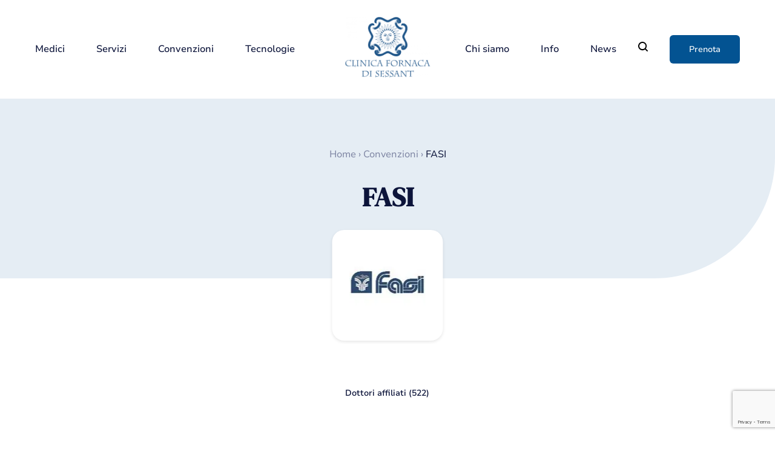

--- FILE ---
content_type: text/html; charset=utf-8
request_url: https://www.google.com/recaptcha/api2/anchor?ar=1&k=6LfugMgUAAAAADNgV0lW83c0Q8sEYeGPx9CrH0r6&co=aHR0cHM6Ly93d3cuY2xpbmljYWZvcm5hY2EuaXQ6NDQz&hl=en&v=PoyoqOPhxBO7pBk68S4YbpHZ&size=invisible&anchor-ms=20000&execute-ms=30000&cb=p19ytdc5tbhw
body_size: 48864
content:
<!DOCTYPE HTML><html dir="ltr" lang="en"><head><meta http-equiv="Content-Type" content="text/html; charset=UTF-8">
<meta http-equiv="X-UA-Compatible" content="IE=edge">
<title>reCAPTCHA</title>
<style type="text/css">
/* cyrillic-ext */
@font-face {
  font-family: 'Roboto';
  font-style: normal;
  font-weight: 400;
  font-stretch: 100%;
  src: url(//fonts.gstatic.com/s/roboto/v48/KFO7CnqEu92Fr1ME7kSn66aGLdTylUAMa3GUBHMdazTgWw.woff2) format('woff2');
  unicode-range: U+0460-052F, U+1C80-1C8A, U+20B4, U+2DE0-2DFF, U+A640-A69F, U+FE2E-FE2F;
}
/* cyrillic */
@font-face {
  font-family: 'Roboto';
  font-style: normal;
  font-weight: 400;
  font-stretch: 100%;
  src: url(//fonts.gstatic.com/s/roboto/v48/KFO7CnqEu92Fr1ME7kSn66aGLdTylUAMa3iUBHMdazTgWw.woff2) format('woff2');
  unicode-range: U+0301, U+0400-045F, U+0490-0491, U+04B0-04B1, U+2116;
}
/* greek-ext */
@font-face {
  font-family: 'Roboto';
  font-style: normal;
  font-weight: 400;
  font-stretch: 100%;
  src: url(//fonts.gstatic.com/s/roboto/v48/KFO7CnqEu92Fr1ME7kSn66aGLdTylUAMa3CUBHMdazTgWw.woff2) format('woff2');
  unicode-range: U+1F00-1FFF;
}
/* greek */
@font-face {
  font-family: 'Roboto';
  font-style: normal;
  font-weight: 400;
  font-stretch: 100%;
  src: url(//fonts.gstatic.com/s/roboto/v48/KFO7CnqEu92Fr1ME7kSn66aGLdTylUAMa3-UBHMdazTgWw.woff2) format('woff2');
  unicode-range: U+0370-0377, U+037A-037F, U+0384-038A, U+038C, U+038E-03A1, U+03A3-03FF;
}
/* math */
@font-face {
  font-family: 'Roboto';
  font-style: normal;
  font-weight: 400;
  font-stretch: 100%;
  src: url(//fonts.gstatic.com/s/roboto/v48/KFO7CnqEu92Fr1ME7kSn66aGLdTylUAMawCUBHMdazTgWw.woff2) format('woff2');
  unicode-range: U+0302-0303, U+0305, U+0307-0308, U+0310, U+0312, U+0315, U+031A, U+0326-0327, U+032C, U+032F-0330, U+0332-0333, U+0338, U+033A, U+0346, U+034D, U+0391-03A1, U+03A3-03A9, U+03B1-03C9, U+03D1, U+03D5-03D6, U+03F0-03F1, U+03F4-03F5, U+2016-2017, U+2034-2038, U+203C, U+2040, U+2043, U+2047, U+2050, U+2057, U+205F, U+2070-2071, U+2074-208E, U+2090-209C, U+20D0-20DC, U+20E1, U+20E5-20EF, U+2100-2112, U+2114-2115, U+2117-2121, U+2123-214F, U+2190, U+2192, U+2194-21AE, U+21B0-21E5, U+21F1-21F2, U+21F4-2211, U+2213-2214, U+2216-22FF, U+2308-230B, U+2310, U+2319, U+231C-2321, U+2336-237A, U+237C, U+2395, U+239B-23B7, U+23D0, U+23DC-23E1, U+2474-2475, U+25AF, U+25B3, U+25B7, U+25BD, U+25C1, U+25CA, U+25CC, U+25FB, U+266D-266F, U+27C0-27FF, U+2900-2AFF, U+2B0E-2B11, U+2B30-2B4C, U+2BFE, U+3030, U+FF5B, U+FF5D, U+1D400-1D7FF, U+1EE00-1EEFF;
}
/* symbols */
@font-face {
  font-family: 'Roboto';
  font-style: normal;
  font-weight: 400;
  font-stretch: 100%;
  src: url(//fonts.gstatic.com/s/roboto/v48/KFO7CnqEu92Fr1ME7kSn66aGLdTylUAMaxKUBHMdazTgWw.woff2) format('woff2');
  unicode-range: U+0001-000C, U+000E-001F, U+007F-009F, U+20DD-20E0, U+20E2-20E4, U+2150-218F, U+2190, U+2192, U+2194-2199, U+21AF, U+21E6-21F0, U+21F3, U+2218-2219, U+2299, U+22C4-22C6, U+2300-243F, U+2440-244A, U+2460-24FF, U+25A0-27BF, U+2800-28FF, U+2921-2922, U+2981, U+29BF, U+29EB, U+2B00-2BFF, U+4DC0-4DFF, U+FFF9-FFFB, U+10140-1018E, U+10190-1019C, U+101A0, U+101D0-101FD, U+102E0-102FB, U+10E60-10E7E, U+1D2C0-1D2D3, U+1D2E0-1D37F, U+1F000-1F0FF, U+1F100-1F1AD, U+1F1E6-1F1FF, U+1F30D-1F30F, U+1F315, U+1F31C, U+1F31E, U+1F320-1F32C, U+1F336, U+1F378, U+1F37D, U+1F382, U+1F393-1F39F, U+1F3A7-1F3A8, U+1F3AC-1F3AF, U+1F3C2, U+1F3C4-1F3C6, U+1F3CA-1F3CE, U+1F3D4-1F3E0, U+1F3ED, U+1F3F1-1F3F3, U+1F3F5-1F3F7, U+1F408, U+1F415, U+1F41F, U+1F426, U+1F43F, U+1F441-1F442, U+1F444, U+1F446-1F449, U+1F44C-1F44E, U+1F453, U+1F46A, U+1F47D, U+1F4A3, U+1F4B0, U+1F4B3, U+1F4B9, U+1F4BB, U+1F4BF, U+1F4C8-1F4CB, U+1F4D6, U+1F4DA, U+1F4DF, U+1F4E3-1F4E6, U+1F4EA-1F4ED, U+1F4F7, U+1F4F9-1F4FB, U+1F4FD-1F4FE, U+1F503, U+1F507-1F50B, U+1F50D, U+1F512-1F513, U+1F53E-1F54A, U+1F54F-1F5FA, U+1F610, U+1F650-1F67F, U+1F687, U+1F68D, U+1F691, U+1F694, U+1F698, U+1F6AD, U+1F6B2, U+1F6B9-1F6BA, U+1F6BC, U+1F6C6-1F6CF, U+1F6D3-1F6D7, U+1F6E0-1F6EA, U+1F6F0-1F6F3, U+1F6F7-1F6FC, U+1F700-1F7FF, U+1F800-1F80B, U+1F810-1F847, U+1F850-1F859, U+1F860-1F887, U+1F890-1F8AD, U+1F8B0-1F8BB, U+1F8C0-1F8C1, U+1F900-1F90B, U+1F93B, U+1F946, U+1F984, U+1F996, U+1F9E9, U+1FA00-1FA6F, U+1FA70-1FA7C, U+1FA80-1FA89, U+1FA8F-1FAC6, U+1FACE-1FADC, U+1FADF-1FAE9, U+1FAF0-1FAF8, U+1FB00-1FBFF;
}
/* vietnamese */
@font-face {
  font-family: 'Roboto';
  font-style: normal;
  font-weight: 400;
  font-stretch: 100%;
  src: url(//fonts.gstatic.com/s/roboto/v48/KFO7CnqEu92Fr1ME7kSn66aGLdTylUAMa3OUBHMdazTgWw.woff2) format('woff2');
  unicode-range: U+0102-0103, U+0110-0111, U+0128-0129, U+0168-0169, U+01A0-01A1, U+01AF-01B0, U+0300-0301, U+0303-0304, U+0308-0309, U+0323, U+0329, U+1EA0-1EF9, U+20AB;
}
/* latin-ext */
@font-face {
  font-family: 'Roboto';
  font-style: normal;
  font-weight: 400;
  font-stretch: 100%;
  src: url(//fonts.gstatic.com/s/roboto/v48/KFO7CnqEu92Fr1ME7kSn66aGLdTylUAMa3KUBHMdazTgWw.woff2) format('woff2');
  unicode-range: U+0100-02BA, U+02BD-02C5, U+02C7-02CC, U+02CE-02D7, U+02DD-02FF, U+0304, U+0308, U+0329, U+1D00-1DBF, U+1E00-1E9F, U+1EF2-1EFF, U+2020, U+20A0-20AB, U+20AD-20C0, U+2113, U+2C60-2C7F, U+A720-A7FF;
}
/* latin */
@font-face {
  font-family: 'Roboto';
  font-style: normal;
  font-weight: 400;
  font-stretch: 100%;
  src: url(//fonts.gstatic.com/s/roboto/v48/KFO7CnqEu92Fr1ME7kSn66aGLdTylUAMa3yUBHMdazQ.woff2) format('woff2');
  unicode-range: U+0000-00FF, U+0131, U+0152-0153, U+02BB-02BC, U+02C6, U+02DA, U+02DC, U+0304, U+0308, U+0329, U+2000-206F, U+20AC, U+2122, U+2191, U+2193, U+2212, U+2215, U+FEFF, U+FFFD;
}
/* cyrillic-ext */
@font-face {
  font-family: 'Roboto';
  font-style: normal;
  font-weight: 500;
  font-stretch: 100%;
  src: url(//fonts.gstatic.com/s/roboto/v48/KFO7CnqEu92Fr1ME7kSn66aGLdTylUAMa3GUBHMdazTgWw.woff2) format('woff2');
  unicode-range: U+0460-052F, U+1C80-1C8A, U+20B4, U+2DE0-2DFF, U+A640-A69F, U+FE2E-FE2F;
}
/* cyrillic */
@font-face {
  font-family: 'Roboto';
  font-style: normal;
  font-weight: 500;
  font-stretch: 100%;
  src: url(//fonts.gstatic.com/s/roboto/v48/KFO7CnqEu92Fr1ME7kSn66aGLdTylUAMa3iUBHMdazTgWw.woff2) format('woff2');
  unicode-range: U+0301, U+0400-045F, U+0490-0491, U+04B0-04B1, U+2116;
}
/* greek-ext */
@font-face {
  font-family: 'Roboto';
  font-style: normal;
  font-weight: 500;
  font-stretch: 100%;
  src: url(//fonts.gstatic.com/s/roboto/v48/KFO7CnqEu92Fr1ME7kSn66aGLdTylUAMa3CUBHMdazTgWw.woff2) format('woff2');
  unicode-range: U+1F00-1FFF;
}
/* greek */
@font-face {
  font-family: 'Roboto';
  font-style: normal;
  font-weight: 500;
  font-stretch: 100%;
  src: url(//fonts.gstatic.com/s/roboto/v48/KFO7CnqEu92Fr1ME7kSn66aGLdTylUAMa3-UBHMdazTgWw.woff2) format('woff2');
  unicode-range: U+0370-0377, U+037A-037F, U+0384-038A, U+038C, U+038E-03A1, U+03A3-03FF;
}
/* math */
@font-face {
  font-family: 'Roboto';
  font-style: normal;
  font-weight: 500;
  font-stretch: 100%;
  src: url(//fonts.gstatic.com/s/roboto/v48/KFO7CnqEu92Fr1ME7kSn66aGLdTylUAMawCUBHMdazTgWw.woff2) format('woff2');
  unicode-range: U+0302-0303, U+0305, U+0307-0308, U+0310, U+0312, U+0315, U+031A, U+0326-0327, U+032C, U+032F-0330, U+0332-0333, U+0338, U+033A, U+0346, U+034D, U+0391-03A1, U+03A3-03A9, U+03B1-03C9, U+03D1, U+03D5-03D6, U+03F0-03F1, U+03F4-03F5, U+2016-2017, U+2034-2038, U+203C, U+2040, U+2043, U+2047, U+2050, U+2057, U+205F, U+2070-2071, U+2074-208E, U+2090-209C, U+20D0-20DC, U+20E1, U+20E5-20EF, U+2100-2112, U+2114-2115, U+2117-2121, U+2123-214F, U+2190, U+2192, U+2194-21AE, U+21B0-21E5, U+21F1-21F2, U+21F4-2211, U+2213-2214, U+2216-22FF, U+2308-230B, U+2310, U+2319, U+231C-2321, U+2336-237A, U+237C, U+2395, U+239B-23B7, U+23D0, U+23DC-23E1, U+2474-2475, U+25AF, U+25B3, U+25B7, U+25BD, U+25C1, U+25CA, U+25CC, U+25FB, U+266D-266F, U+27C0-27FF, U+2900-2AFF, U+2B0E-2B11, U+2B30-2B4C, U+2BFE, U+3030, U+FF5B, U+FF5D, U+1D400-1D7FF, U+1EE00-1EEFF;
}
/* symbols */
@font-face {
  font-family: 'Roboto';
  font-style: normal;
  font-weight: 500;
  font-stretch: 100%;
  src: url(//fonts.gstatic.com/s/roboto/v48/KFO7CnqEu92Fr1ME7kSn66aGLdTylUAMaxKUBHMdazTgWw.woff2) format('woff2');
  unicode-range: U+0001-000C, U+000E-001F, U+007F-009F, U+20DD-20E0, U+20E2-20E4, U+2150-218F, U+2190, U+2192, U+2194-2199, U+21AF, U+21E6-21F0, U+21F3, U+2218-2219, U+2299, U+22C4-22C6, U+2300-243F, U+2440-244A, U+2460-24FF, U+25A0-27BF, U+2800-28FF, U+2921-2922, U+2981, U+29BF, U+29EB, U+2B00-2BFF, U+4DC0-4DFF, U+FFF9-FFFB, U+10140-1018E, U+10190-1019C, U+101A0, U+101D0-101FD, U+102E0-102FB, U+10E60-10E7E, U+1D2C0-1D2D3, U+1D2E0-1D37F, U+1F000-1F0FF, U+1F100-1F1AD, U+1F1E6-1F1FF, U+1F30D-1F30F, U+1F315, U+1F31C, U+1F31E, U+1F320-1F32C, U+1F336, U+1F378, U+1F37D, U+1F382, U+1F393-1F39F, U+1F3A7-1F3A8, U+1F3AC-1F3AF, U+1F3C2, U+1F3C4-1F3C6, U+1F3CA-1F3CE, U+1F3D4-1F3E0, U+1F3ED, U+1F3F1-1F3F3, U+1F3F5-1F3F7, U+1F408, U+1F415, U+1F41F, U+1F426, U+1F43F, U+1F441-1F442, U+1F444, U+1F446-1F449, U+1F44C-1F44E, U+1F453, U+1F46A, U+1F47D, U+1F4A3, U+1F4B0, U+1F4B3, U+1F4B9, U+1F4BB, U+1F4BF, U+1F4C8-1F4CB, U+1F4D6, U+1F4DA, U+1F4DF, U+1F4E3-1F4E6, U+1F4EA-1F4ED, U+1F4F7, U+1F4F9-1F4FB, U+1F4FD-1F4FE, U+1F503, U+1F507-1F50B, U+1F50D, U+1F512-1F513, U+1F53E-1F54A, U+1F54F-1F5FA, U+1F610, U+1F650-1F67F, U+1F687, U+1F68D, U+1F691, U+1F694, U+1F698, U+1F6AD, U+1F6B2, U+1F6B9-1F6BA, U+1F6BC, U+1F6C6-1F6CF, U+1F6D3-1F6D7, U+1F6E0-1F6EA, U+1F6F0-1F6F3, U+1F6F7-1F6FC, U+1F700-1F7FF, U+1F800-1F80B, U+1F810-1F847, U+1F850-1F859, U+1F860-1F887, U+1F890-1F8AD, U+1F8B0-1F8BB, U+1F8C0-1F8C1, U+1F900-1F90B, U+1F93B, U+1F946, U+1F984, U+1F996, U+1F9E9, U+1FA00-1FA6F, U+1FA70-1FA7C, U+1FA80-1FA89, U+1FA8F-1FAC6, U+1FACE-1FADC, U+1FADF-1FAE9, U+1FAF0-1FAF8, U+1FB00-1FBFF;
}
/* vietnamese */
@font-face {
  font-family: 'Roboto';
  font-style: normal;
  font-weight: 500;
  font-stretch: 100%;
  src: url(//fonts.gstatic.com/s/roboto/v48/KFO7CnqEu92Fr1ME7kSn66aGLdTylUAMa3OUBHMdazTgWw.woff2) format('woff2');
  unicode-range: U+0102-0103, U+0110-0111, U+0128-0129, U+0168-0169, U+01A0-01A1, U+01AF-01B0, U+0300-0301, U+0303-0304, U+0308-0309, U+0323, U+0329, U+1EA0-1EF9, U+20AB;
}
/* latin-ext */
@font-face {
  font-family: 'Roboto';
  font-style: normal;
  font-weight: 500;
  font-stretch: 100%;
  src: url(//fonts.gstatic.com/s/roboto/v48/KFO7CnqEu92Fr1ME7kSn66aGLdTylUAMa3KUBHMdazTgWw.woff2) format('woff2');
  unicode-range: U+0100-02BA, U+02BD-02C5, U+02C7-02CC, U+02CE-02D7, U+02DD-02FF, U+0304, U+0308, U+0329, U+1D00-1DBF, U+1E00-1E9F, U+1EF2-1EFF, U+2020, U+20A0-20AB, U+20AD-20C0, U+2113, U+2C60-2C7F, U+A720-A7FF;
}
/* latin */
@font-face {
  font-family: 'Roboto';
  font-style: normal;
  font-weight: 500;
  font-stretch: 100%;
  src: url(//fonts.gstatic.com/s/roboto/v48/KFO7CnqEu92Fr1ME7kSn66aGLdTylUAMa3yUBHMdazQ.woff2) format('woff2');
  unicode-range: U+0000-00FF, U+0131, U+0152-0153, U+02BB-02BC, U+02C6, U+02DA, U+02DC, U+0304, U+0308, U+0329, U+2000-206F, U+20AC, U+2122, U+2191, U+2193, U+2212, U+2215, U+FEFF, U+FFFD;
}
/* cyrillic-ext */
@font-face {
  font-family: 'Roboto';
  font-style: normal;
  font-weight: 900;
  font-stretch: 100%;
  src: url(//fonts.gstatic.com/s/roboto/v48/KFO7CnqEu92Fr1ME7kSn66aGLdTylUAMa3GUBHMdazTgWw.woff2) format('woff2');
  unicode-range: U+0460-052F, U+1C80-1C8A, U+20B4, U+2DE0-2DFF, U+A640-A69F, U+FE2E-FE2F;
}
/* cyrillic */
@font-face {
  font-family: 'Roboto';
  font-style: normal;
  font-weight: 900;
  font-stretch: 100%;
  src: url(//fonts.gstatic.com/s/roboto/v48/KFO7CnqEu92Fr1ME7kSn66aGLdTylUAMa3iUBHMdazTgWw.woff2) format('woff2');
  unicode-range: U+0301, U+0400-045F, U+0490-0491, U+04B0-04B1, U+2116;
}
/* greek-ext */
@font-face {
  font-family: 'Roboto';
  font-style: normal;
  font-weight: 900;
  font-stretch: 100%;
  src: url(//fonts.gstatic.com/s/roboto/v48/KFO7CnqEu92Fr1ME7kSn66aGLdTylUAMa3CUBHMdazTgWw.woff2) format('woff2');
  unicode-range: U+1F00-1FFF;
}
/* greek */
@font-face {
  font-family: 'Roboto';
  font-style: normal;
  font-weight: 900;
  font-stretch: 100%;
  src: url(//fonts.gstatic.com/s/roboto/v48/KFO7CnqEu92Fr1ME7kSn66aGLdTylUAMa3-UBHMdazTgWw.woff2) format('woff2');
  unicode-range: U+0370-0377, U+037A-037F, U+0384-038A, U+038C, U+038E-03A1, U+03A3-03FF;
}
/* math */
@font-face {
  font-family: 'Roboto';
  font-style: normal;
  font-weight: 900;
  font-stretch: 100%;
  src: url(//fonts.gstatic.com/s/roboto/v48/KFO7CnqEu92Fr1ME7kSn66aGLdTylUAMawCUBHMdazTgWw.woff2) format('woff2');
  unicode-range: U+0302-0303, U+0305, U+0307-0308, U+0310, U+0312, U+0315, U+031A, U+0326-0327, U+032C, U+032F-0330, U+0332-0333, U+0338, U+033A, U+0346, U+034D, U+0391-03A1, U+03A3-03A9, U+03B1-03C9, U+03D1, U+03D5-03D6, U+03F0-03F1, U+03F4-03F5, U+2016-2017, U+2034-2038, U+203C, U+2040, U+2043, U+2047, U+2050, U+2057, U+205F, U+2070-2071, U+2074-208E, U+2090-209C, U+20D0-20DC, U+20E1, U+20E5-20EF, U+2100-2112, U+2114-2115, U+2117-2121, U+2123-214F, U+2190, U+2192, U+2194-21AE, U+21B0-21E5, U+21F1-21F2, U+21F4-2211, U+2213-2214, U+2216-22FF, U+2308-230B, U+2310, U+2319, U+231C-2321, U+2336-237A, U+237C, U+2395, U+239B-23B7, U+23D0, U+23DC-23E1, U+2474-2475, U+25AF, U+25B3, U+25B7, U+25BD, U+25C1, U+25CA, U+25CC, U+25FB, U+266D-266F, U+27C0-27FF, U+2900-2AFF, U+2B0E-2B11, U+2B30-2B4C, U+2BFE, U+3030, U+FF5B, U+FF5D, U+1D400-1D7FF, U+1EE00-1EEFF;
}
/* symbols */
@font-face {
  font-family: 'Roboto';
  font-style: normal;
  font-weight: 900;
  font-stretch: 100%;
  src: url(//fonts.gstatic.com/s/roboto/v48/KFO7CnqEu92Fr1ME7kSn66aGLdTylUAMaxKUBHMdazTgWw.woff2) format('woff2');
  unicode-range: U+0001-000C, U+000E-001F, U+007F-009F, U+20DD-20E0, U+20E2-20E4, U+2150-218F, U+2190, U+2192, U+2194-2199, U+21AF, U+21E6-21F0, U+21F3, U+2218-2219, U+2299, U+22C4-22C6, U+2300-243F, U+2440-244A, U+2460-24FF, U+25A0-27BF, U+2800-28FF, U+2921-2922, U+2981, U+29BF, U+29EB, U+2B00-2BFF, U+4DC0-4DFF, U+FFF9-FFFB, U+10140-1018E, U+10190-1019C, U+101A0, U+101D0-101FD, U+102E0-102FB, U+10E60-10E7E, U+1D2C0-1D2D3, U+1D2E0-1D37F, U+1F000-1F0FF, U+1F100-1F1AD, U+1F1E6-1F1FF, U+1F30D-1F30F, U+1F315, U+1F31C, U+1F31E, U+1F320-1F32C, U+1F336, U+1F378, U+1F37D, U+1F382, U+1F393-1F39F, U+1F3A7-1F3A8, U+1F3AC-1F3AF, U+1F3C2, U+1F3C4-1F3C6, U+1F3CA-1F3CE, U+1F3D4-1F3E0, U+1F3ED, U+1F3F1-1F3F3, U+1F3F5-1F3F7, U+1F408, U+1F415, U+1F41F, U+1F426, U+1F43F, U+1F441-1F442, U+1F444, U+1F446-1F449, U+1F44C-1F44E, U+1F453, U+1F46A, U+1F47D, U+1F4A3, U+1F4B0, U+1F4B3, U+1F4B9, U+1F4BB, U+1F4BF, U+1F4C8-1F4CB, U+1F4D6, U+1F4DA, U+1F4DF, U+1F4E3-1F4E6, U+1F4EA-1F4ED, U+1F4F7, U+1F4F9-1F4FB, U+1F4FD-1F4FE, U+1F503, U+1F507-1F50B, U+1F50D, U+1F512-1F513, U+1F53E-1F54A, U+1F54F-1F5FA, U+1F610, U+1F650-1F67F, U+1F687, U+1F68D, U+1F691, U+1F694, U+1F698, U+1F6AD, U+1F6B2, U+1F6B9-1F6BA, U+1F6BC, U+1F6C6-1F6CF, U+1F6D3-1F6D7, U+1F6E0-1F6EA, U+1F6F0-1F6F3, U+1F6F7-1F6FC, U+1F700-1F7FF, U+1F800-1F80B, U+1F810-1F847, U+1F850-1F859, U+1F860-1F887, U+1F890-1F8AD, U+1F8B0-1F8BB, U+1F8C0-1F8C1, U+1F900-1F90B, U+1F93B, U+1F946, U+1F984, U+1F996, U+1F9E9, U+1FA00-1FA6F, U+1FA70-1FA7C, U+1FA80-1FA89, U+1FA8F-1FAC6, U+1FACE-1FADC, U+1FADF-1FAE9, U+1FAF0-1FAF8, U+1FB00-1FBFF;
}
/* vietnamese */
@font-face {
  font-family: 'Roboto';
  font-style: normal;
  font-weight: 900;
  font-stretch: 100%;
  src: url(//fonts.gstatic.com/s/roboto/v48/KFO7CnqEu92Fr1ME7kSn66aGLdTylUAMa3OUBHMdazTgWw.woff2) format('woff2');
  unicode-range: U+0102-0103, U+0110-0111, U+0128-0129, U+0168-0169, U+01A0-01A1, U+01AF-01B0, U+0300-0301, U+0303-0304, U+0308-0309, U+0323, U+0329, U+1EA0-1EF9, U+20AB;
}
/* latin-ext */
@font-face {
  font-family: 'Roboto';
  font-style: normal;
  font-weight: 900;
  font-stretch: 100%;
  src: url(//fonts.gstatic.com/s/roboto/v48/KFO7CnqEu92Fr1ME7kSn66aGLdTylUAMa3KUBHMdazTgWw.woff2) format('woff2');
  unicode-range: U+0100-02BA, U+02BD-02C5, U+02C7-02CC, U+02CE-02D7, U+02DD-02FF, U+0304, U+0308, U+0329, U+1D00-1DBF, U+1E00-1E9F, U+1EF2-1EFF, U+2020, U+20A0-20AB, U+20AD-20C0, U+2113, U+2C60-2C7F, U+A720-A7FF;
}
/* latin */
@font-face {
  font-family: 'Roboto';
  font-style: normal;
  font-weight: 900;
  font-stretch: 100%;
  src: url(//fonts.gstatic.com/s/roboto/v48/KFO7CnqEu92Fr1ME7kSn66aGLdTylUAMa3yUBHMdazQ.woff2) format('woff2');
  unicode-range: U+0000-00FF, U+0131, U+0152-0153, U+02BB-02BC, U+02C6, U+02DA, U+02DC, U+0304, U+0308, U+0329, U+2000-206F, U+20AC, U+2122, U+2191, U+2193, U+2212, U+2215, U+FEFF, U+FFFD;
}

</style>
<link rel="stylesheet" type="text/css" href="https://www.gstatic.com/recaptcha/releases/PoyoqOPhxBO7pBk68S4YbpHZ/styles__ltr.css">
<script nonce="ScHpbXFC90DH3WOA0zqazg" type="text/javascript">window['__recaptcha_api'] = 'https://www.google.com/recaptcha/api2/';</script>
<script type="text/javascript" src="https://www.gstatic.com/recaptcha/releases/PoyoqOPhxBO7pBk68S4YbpHZ/recaptcha__en.js" nonce="ScHpbXFC90DH3WOA0zqazg">
      
    </script></head>
<body><div id="rc-anchor-alert" class="rc-anchor-alert"></div>
<input type="hidden" id="recaptcha-token" value="[base64]">
<script type="text/javascript" nonce="ScHpbXFC90DH3WOA0zqazg">
      recaptcha.anchor.Main.init("[\x22ainput\x22,[\x22bgdata\x22,\x22\x22,\[base64]/[base64]/[base64]/[base64]/[base64]/UltsKytdPUU6KEU8MjA0OD9SW2wrK109RT4+NnwxOTI6KChFJjY0NTEyKT09NTUyOTYmJk0rMTxjLmxlbmd0aCYmKGMuY2hhckNvZGVBdChNKzEpJjY0NTEyKT09NTYzMjA/[base64]/[base64]/[base64]/[base64]/[base64]/[base64]/[base64]\x22,\[base64]\\u003d\x22,\x22fcKxTMOGGMKrwpLCtMO8dFFQw44Kw5UKwqHCnkrCksK4AMO9w6vDsw4bwqFDwrlzwp1TwobDulLDhE7CoXt1w7LCvcOFwrTDrU7CpMOCw6vDuV/CqzbCoynDr8OvQ0bDohzDusOgwrLCocKkPsKgVcK/AMOgD8Osw4TCtsOswpXCmmYjMDQydnBCfMKvGMOtw47DvcOrwopMwq3DrWI7AcKORRBZO8OLa1hWw7Y7wpU/PMKiasOrBMKqdMObF8KZw4EXdk3DmcOww78qW8K1woNOw6nCjXHCmsO/[base64]/CmsOaTsKMwrbCqHvCmwcxwrsGwrwOw5tLOxXCtGsUwpbCnMKlcMKSPX7Cg8Kgwq43w6zDrxNVwq92AyLCp33CpxJ8wo89wqJgw4hlbmLCmcKaw60iQDBYTVouYEJlS8OgYwwAw51Mw7vCn8OZwoRsO21Cw60qMj57wq/DpcO2KXLCn0l0NsKWV35Rb8Obw5rDvcOywrsNB8KoalIHIsKadsOJwoYiXsKOcyXCrcKzwoDDksOuBMOdVyDDicK4w6fCrx3Dv8Kew7NBw64Qwo/DtcKRw5kZDwsQTMKhw6o7w6HCsjc/wqAaXcOmw7EhwpgxGMO6bcKAw5LDjsKYcMKCwpAPw6LDtcKsFgkHOsKdMCbCtsOIwplrw6NbwokQwojDmsOndcKzw6TCp8K/wo8/c2rDhcK5w5LCpcKoMDBIw6TDv8KhGXvCmMO5wojDnMONw7PCpsOIw5MMw4vCq8KcecOkR8O2BAPDrGnClsKrexXCh8OGwqrDrcO3G2gnK3QNw59VwrR6w7ZXwp5xIFPChF/DuiPCkFstS8ObKAwjwoEQwrfDjTzCmsOMwrBocMKTUSzDvwnChsKWXVLCnW/ChRssScOwSGEodVLDiMOVw7guwrM/csO0w4PClkTDq8KDw60HwpzCn0fDkBY7RjzCqXE/esKYH8OjDcOZdMOHFcO+SEjDksKcMcOOw4/DnMKELsKHw6hsDXTDokfDvBDCpMOyw4NhGh7Ctx/CunRIwolVw61Vw4JkbS9Dwq8bKMO9w69xwpJvEQLCmcOpw4rDhcOAwrwHfyzDsCoaI8OxfMO1w50lwqXCrcOGBsOnw6XDgFTDnC/ChWbCtHjDnsOTEUDDgU5BGlHCsMOSworDo8KQwrDCmMOzwqrDul0cNhFzwqTDmS9CcSkCJFMdTcOWwpXDkykvwoXChSxfwqxvfMOCNcOdwpPCl8OBCRnDq8K1JU0aw4nDhMKZXBBfw45MRcOCwqXCosOCwpENw7tDw53Cl8OKEsOANGJcacOawpMFw6rCqMKQesO/wo/[base64]/CWFTN8KFf8OIwonDs8K2aMKxwpDDjsK+RsOFw6d1w7/[base64]/DncO9YXrCjDsnHRkiw5p/[base64]/DgMOswpsKw51yw4HCkDUhecK2Ow5DaW3CtcK1Lz0gwqfDjcKKGsOFw6PCqhI7G8KqJcKrw5vCj2wuHm/ChRx2Z8KqM8Krw6FPCz7ClcO8OCBzUygsWzBrCMOse03DkTfDnG8EwrTDti9ew6tSwp/Cik3ClAdGF2jDjsObakDCllMtw4PDtzzCpsKMQMO5bjQiwq7CgUfCtEoDwpzDvsOfdcOFLMKRw5XDuMKsVRJYLkzCusOLNDTDsMK/ScKEVcK0XiDCp35lwqfDthrCtWfDkjtFwqfDo8OewrbDrUFLTMOwwqs4HAIHwqdcw6IxMcOJw7M2w5EXL2tnwpdPe8Oaw7rCjcOGw6QGJsOUw53DoMO1wpgAKRvCg8KkZ8KbQXXDqyADwo/[base64]/DksODwq8+AAQ6w5ZPwoXDgMKiK8Kgw4Qvwo/DpwDDk8Otwr7DncO7RsOlcsOmw6rDqMKIZMKYN8KIwoTDgDTDplzCoW4MDg/DicOdwq7DjBbCssOMwpB+w53CkWouw73Dpk0RbcKmYV7DrUPDjQHCjCDDhcKew5p9SMKvbcK7GMKJecKYwp7CjMOEw4MYw5l1w59/S23DmTHDn8KIZcO5wpkEw6DDhVfDjcODBDU3PcKXJsK8OHTCocOBM2YGNMO4wr1DPUjDjnVUwoAEWcKbFld4w63Dv1PDoMO7wqR0M8OcwqjCjlUdw4FefsOkGQDCvF/DhXkhawPCksO8w7XDizIsXmMMEcK6wrQnwpdMw7/DtEU7ISfCrj3Dt8K2ZyvDrcKpwpYCw5QVwogIw5paVsKeN0lVdcK/wqHCq2hBw6fDtsOyw6JmXcKKe8OSw64Uw77CqxvCuMKEw6XCrcOmwpd1w6fDocKRbzlgwozDnMKZwolvWsOWSHobw6ocMU/[base64]/Cly5Kw7bDpMOyw7vDhSLDncOPw7lzImLDujdfw51lan/CqyXDgcOWREM2e8K1LcKIwr/Dt11jw5zCgDPCuCjDhcOFwp8CbVfDscKePQh/[base64]/[base64]/ChcKWKsK1wpjCrgZhJcKDcFoZfcKeXB7DvMOEYmTDksOWwphtUsOBw7XDmsO3JyUsYDfDnFw1ZMK/TzrCksOkw6zCo8OmL8KCw7FDbsK5UMK6E08sGm/DsjEcw7hzw4DClMODKcKHMMOgdSQpfkfCk30wwobCnXrDvwZNTEUFwo4ma8Ktw7wGbhjCoMO2XsKTZ8OoGcKLY1lIfQLDoxTDhsOHfcKGfsOIw6XDuTrClMKSXgY9ImzCi8KPUwYWOEASH8Kpw5vClz/ClSfCgz4Rwo4KwpfDqy/[base64]/w4XDl8Kmw6bCh8KfwrgVJcOuwrrCpcK3XcK6w5pcd8K8w67CncOOUMKOEw7Cl0LDucOuw5dweUAgccKPw5/CusK6wpdSw7oIw4gkwqxew5sXw5p3I8K4F14SwqrCmsOJwpnCocKAPAQywpHDh8KPw7pbSCvCv8OFwqMQUMK+ei1MM8KcDiNtw6JTCMOxKyhkY8OewohaPcOrGx/CtHk0wr16woPDtcOEw5jCjVfCj8KIesKRwpHCkcOzVjXDsMKiwqDCtwDCql0bwo3ClUUfwoR4eTzDkMK7wp/DkhTDkjDCvsONwptNw6ZMw643wqYEwoXDgjE1CMOUbMO0w7nCtyR/w4dgwpIkDsOkwo/ClhTCu8K6BsOwU8Kgw4bDiwjDqlVJwrzCgsKNw5Evwrt9w7HCs8OQbgjDgUVVPFHCtCzDnBXCtTRoeh3CssKWJRN5wqnCqkLDoMKMDsKwFFlDW8OAWcK+w5fCum3CrcK1DcO9w5/CuMKBwpdoHVnCs8KXwqEMw5zDi8OVTMKOd8OPw47CicOcwp1rV8OmfMKFDcOlwoMBw5NeeFsrYRXCmsKlOEHDo8O6w65Iw4fDv8OZcUzDpk1zwpvCpCIUPAojFcKmdsK5X3VOw4HDq31rw5bCkzN+CMKwd0/DoMOmwpIAwq1GwpQNw4/CvMKcwq/Dh13CngpBw65uHcOjbDfDpcO7AMKxPi7Dsi8kw5/CqTrCicOzw6zCil1hOFXCpsKUw7AwacKjwotSwqXDtBfDtC8gw7Uxw5AkwpDDgilBw6YIPcKFfAJ3YiTDg8O9fw3CuMOnwo9Twol/w53Cg8O8w6QTUcOPw4kuUhvDsMK0w6BjwqsPccKfwql+LcK8wpnCtGPDk3fCuMOJwoxUIkY7wrhBX8K8Yl4CwpgyNcKjwpfDv2VlMcKIH8K0YcO7NcO0KXDDj1rDjcKPQ8KjDWEyw5B7ACDDrcKzw68GU8KfEMO/w5PDuxjCph/DqzdNCcKCZMKvwo/[base64]/[base64]/[base64]/[base64]/DqgnCvSoDwrZtBHUpBgsYF1TClcKbZcOBD8KMw53DogTCnCbDrsO0w5nDhm96w4HCj8O9w4FeJcKfY8K/wrTCvm/CtQ7DnRILZcK2ZUbDqRYuHsK8w7EEw4JZYcKRXTwhw43CtDt3Qlgcw4XDq8KeJTXDlcKPwr3DicKTw7cYWH1vwpDDv8K3w5dafMKVwr/Dj8OHMsKfwqvDosKIwrXCnRYrPMKYw4Vvw4JDYcKjwo/Cr8OVKCDCqMKUSwnCh8OwGjTCq8OjwrDCsGrCpwDCqsOOwqt8w43CpcOwEUvDmR7Cm1zDrMKqwrvDly7CsV4Mw4sSGsOSZ8O4w6jDhzPDgyTDgyPCiUxtAQYVwp0cw5jCkx8RHcOyCcOXwpZGYRRRwqg1SCXDgz/DqMKKw7/DqcKdw7c5wpdJw4VZXcO+wqg1woDDssKDw7orw57CtcKVfsOCcsOvKsOsNjkJwpk1w5h/FsOxwot9XCjDpMKRMMKWeybDgcOiw5bDojDCqMK6w5YowpY0wrADw7TCnjEQDsKmf0dTHMKcw4JsAzYdwpzDgT/[base64]/CgMKZw4JrRyglYMODBhN0Iwcrw7XCq8OoU0daFVhNBcO+wpoKw7Zywocjwqc7wrDCgUEzK8OYw6UaQ8OGwpTDm1M6w4bDi1TCusKMcxjChMOARXI0wrBrw7R8w6EZUsKvI8KkPV/Dt8K6IcKYW3E+A8Kzw7UHw4IfbMO6Y0Nqwr7CkTRxN8O3cAjDpETDg8Oew7zCi0EeP8KfQMO+LivDm8KRNSbCm8KYWXrCgMKDXGjDhsKdPB7CohTDkV7CpwrDii3DrCQkwp/CscOgTcKaw7QhwpFswpnCpcKtTXpTDwBZwoXDgcKLw5YEwqrCj2PChEEgA0bCnMKrXwPDv8K2B0bDrsK6QFHDmQnDksOULQ3Djh3CrsKbwqBvNsO4ClNrw59owpvCj8Kfw6x0QShsw7vDrMKqOsOSw5DDucOrw6N1wpgVN15hDg/Dp8KsTjvDssOFwqTCl2LClxDCpcKnKMKAw497wp3Cp28qCQcTwqzCvgrDhsKyw77CjWQHwrQbw6dfZ8OsworCr8OTCsK8wrAgw7V+w74QR05ZLQzCi1bDpnfDqsOdMMKsHiQow7xrcsOHLgp2w7/Do8KbdXfCqsKKOmhFSMOCeMOhMh7DkidLw41NHi/ClAgvSmzChsKaT8OQw6jDmgglw4MfwoIhwqPDn2ANwqrDrcK4w6ZjwrrCsMK8wrU7C8OJwprDvWIRRMK5b8OAOz9Mw6QHRWLDqMK0RcOMw7Udc8OQaH3ClhPCicK8woDDgsKnw71Rf8K1TcKrw5PDlsKEw5M9w7/DmBbDtsKAwqkkES5RI00rwrPCscKWbcKdccKHABjCnwnCk8KOw6UrwpUnBcOvETtPw77ClsKBXHNZbw7DlsKwOGrChH51TcKjL8KfYl1+wqXDj8OAwpfDhTkbasO1w4/[base64]/DgMOnQQDCoHM8FlNLZsKfQsKEdgLDuBF0w70vMQrDgMKiw7fCqMOjJCFaw5fDrFYWTTTCrsOjwpvCgcO/w6rCnMKmw4TDmcOKwrtRXGHCqMKOLnsiAMO9w44Fw4PDtMOXw77DvRbDisK7w6zDo8KCwpAGUsKNMSzCgMKCUMKXacKFw5nDhBJIwq9UwrwSVcK9ASrCksK3w4jCniDDo8KIwpTDg8OVXwl2w6vDo8K7w6vDi09lwrt/[base64]/DnMKYwpvCncObU8KtwqXDtsO1MsKuGsKUw5AIU23CiVtjUsK4w4jDisK4d8Oue8OEwr4bUXvDvjPDpi0fBSdUKTw3Bk4SwoIZw71Wwq7CisK9DMKMw7nDoFBANl8BecK8XSPDh8Ktw4bDtsKSdmTCl8OmCiXDucKaMynDmCRIw5nCoCwvw6nDvQoRDC/DqcOCekwrYQJ8wrHDjh1FNCBhwqxxG8KAwq1PcsOwwo02w48OZsOpwrTDq2Y3wpHDkXjCp8OBL1TDhsKpJcOqTcKYw5vDvMKWJncBwoLDgAwqPsKIwrcsaTXDlxhbw4BXDXFMw6fCpjVZwqrDmcOlUMKqw73CkSvDrWAww53DjilpfSNWMl/DjxxQNcOOWC/DjMOhw5laUnJfwqsrw70MLg3Dt8KhCX8XSisaw5bChMK2O3fCiXXDgk0iZsOwRcK9wrU4wo/CmsO9w6XDhMKGw6NqQsOpwpVebsKgw4rCqkHDlcOhwrPCg14Ww6zCgm7CvCrCgMOLZQzDhFNtw5bCrDA6w4fDnsKvw5PDmDnClcKIw7dcwpbDq3jCusKnD1klwp/DrB3DocKkWcKKf8O3HRXCt11BTsKMMMOFORbCoMOuw75tIlLDn1lsZcKDw6/DmMK3P8OmJ8OOGMKcw4zCkWTDkBPDhcKuWsK7wqZnwpzDuTZCdlLDixPColxze05/wqzDg1LDpsOOPj7CtsKJS8K3dcKoREvCi8KIwrrDlsOsJyXCjSbDlFcNw57CncKTwoHCv8Kzwr8vZg7CusOmwr50NsOTwr/DuQ7Do8OtwpHDj012E8OXwosdHMKnwpTCtkJcPmrDkEAWw4LDmMKxw7IPSTLCiyx3w7fCp0AqJ0DDnXhpSMO0wqFOJ8OjQCdYw67CssKxw53Dg8Opw7rDoC7DqsO0wq/DgkDDusKiw4jCvsKjwrRQCTnDh8OSw4LDisOYACc5BWXDjsOAw5cCL8OrfsOOw61Ke8O9w4Jiwp3CgMOqw5DDgsKvwqHCg3vDln7CgnbDucOVX8K/VcOqZcOTwpfDq8OJK33DsmZvwpsGwq4Vw5LCv8K6wrszwpzChWoTWiomwqEbwpHDrwnCklFmwrfClFx3DX7DvWkcwozCny/[base64]/wrHCgMK+PRjChcKfMsKlw63DkCXDmjPDtcOVVy4IwqHDkMO/dzpRw6towqE7PsKewrUMHMKfwp/CqR/ClgkaF8K/w4nClQ1xwrHCrg1tw65Lw44wwrUGAgXCjCjCmx3ChsOPW8O/TMKkw4XDiMOywrkawoXCssKLSMOswptHw5FXEhAdckIKwpjCrMKBCDnDmsObcsOqKsOfWEvCtcOHwqTDhVZiaw/[base64]/w43DlsOOdSXDsx4Xw6c3w4nCvnNqwr4Kcw/DqcKJI8O+wqTCgWcIwr4BeBjCpizDpwY7OMKjNB7DmGTDgWPDkcO8dcK2aljDj8OvBiEAUcKJcUjCqMKtYMOfQMKkwoZ9bj7DqsKCIcO2CMKlwozDmsKQwoTDmkXCm0A1YMOqRUnCp8K/[base64]/FGN4NTnDllxmw4gywrTDsUcCwpUpwo9kHk3CqsKswobChsO/Q8O+M8KNW3fDlXrCtGPCocKJDVrCk8KHEjMkwqbCvGvCsMKSwpPDmAHCnxwhwpRyYcOoTmcRwqotDSTCrcKHw49Ew5V1Uj/[base64]/CozLDlcKYw71FdETCicOwwqbDj10kw5rDjUHDnsO9w6LCuCrDtHjDncKYw79VD8O0MsKcw4xBWXrCsUkAasOTwqgDwqHDlGfDu3/Du8Odwr/Dr07CtcKHwpjDtMOLZyZMLcKtwrHCr8OMaHPDmDPCm8KMW2bCm8KHUcKgwpvDjWfDncOYw4XCkSwvw64vw7rChMOmwpzCp0FIZzjDtGHDusK0CsKmOgdlARZwUMKvwpNJwpXCm2Ipw6tYwpplHmFXw5kkPSvChTPDtj56wql4w6/[base64]/w7vCt0TClsOJEShSfsKYFcK9cnpsecK8IwHCjMKAKQoFw7wsQUpiwqfCi8KVw4bDtMKcHBQaw6FWwoUHwoTCgA03w4ddw6TCrMO/GcKywo3Cj0nCksO1MAAVUMK1wozConYDOjrDmnLCriNqwrvCh8KGfDPDrRA/DcOyw77DtU7DhcO/wrR/wqVJAhguKVx4w4nCi8ONwq0YO0/[base64]/w47DiMK+MmAZwqjDjMOrwqXCtyLClsOHAxZlwq1fdg9FwoPCmUxBwr9hwo8CSsKgSFcxwo0JLcKBw5VUN8K6wq/CpsO/w443woPClsOFcsOHw7bCoMOkZsOsbcKTw5QPwp7DiSZDMFXCkzcgFQPDnMKAwpLDgsOIwo3CnsOawpzCkF97wqTDuMKIw77DkjBMNcOAczYJRR7DjyrCnnHCrsKwUMOGZAMWAcOAw550esKML8OJwr8eBMK3wofDpcK9wpYrRnQ7RXMjw4vDuiMdWcKgRErDlcOoF0/CjQ3CvsOuw5INw5LDo8OGwqksWcKFw60Hwr/Ct0rCucOawqw7XcOeJzLDh8OODiESwrptaVvDk8KZw5jDi8OKwo4scsKiBQkAw4sswqpIw7bDgngFGcODwojDusOhw5bDhcKWwoHDsDgvwr7CpcOzw59UKMKlwqFRw5DDpnvCtsKwwqbDtX4tw5tbwqbCmiTCqMK/woBKd8OkwqHDlsOBcx3CpzdDwqjClFVGa8Oswr80ZR7DoMKxWmLCtMODEsK9FcOVOsKSKHbCvcOPw4bCl8K4w7LCuSxlw4xBw4pDwr01SsKIwpcvITbCgsO9OXjDu0x8FAZuEQHDmsK7w5TCocKgwrvCsXbDnBt/[base64]/CpzZpw4wJw6rDgMKAbhsCwrfCskUiKjkTw6HDoMKKTMOMw6jDucK3wqvDvcKdw7kdwrldbhhpYMKtwoDDlS5uw4rDosKvPsOEw6rDs8OTwpTDrMO5w6TCtMKgwqvCkA/[base64]/DpH0Kwr8SLEXCicOCwrl3wo98w5k7woHCpRfDpcOKXgDDsm8SMG3DksO5w53DlsKeUHlUw7bDicOXwpdOw44tw452HBvDkE/DhMKgwrPDk8KSw5wow7fCh1nCgVNcw7/[base64]/w7HCrMOXwrrDksO3TDXDvCDCvD4Ncix4CRrCoMODUMODdMOACsK/KsO3acKvMsOdw6PCgRh0aMOCam8kwqXCvBnCtcKqwqnCuBHCuEhjwp5iwofCgFRZwpjDpcK9wo7DlU3DtFjDkj7CsmEbw5HCnGY2asKLBCrCjsOOX8KcwqrCoGkQQ8KOY0jCumXCoE4yw6RGw5nChXnDs1HDt2/CoEJJTMOqM8KkL8O+U3/DgcOvwoR1w5jDkMOWworCvMOswqXDn8OAwp7DhcObwpY7blZraHPDvsKRF31twr8jw6wCw4zChzfChMObOznChQ/Chk/CunZ9dQXDkVFXZiJHwpAfw6lhWHLCvsK3w7DDksOlTTQpw6MBI8KEw51Owp9gfsO9w6vCmCFnw4VzwqbDlBBBw6hvwpvDnzjDvX/CkMOqw7bCvcKaOsOowqXDsXE5wrsUwpBkwrVjW8Odw71eDmZKJT/[base64]/ChMKtw608wqfCrcK5w6wTbcKfA8OUworDp8Ktwp97w5c3HsKZwpvCkcOkMsKTw5UZMMKiw4hBYQfCsm7Dh8O2M8OuVsO3w6/[base64]/[base64]/w4lKMXzDvXcLMcKIwqsSThLDvsKGwoMhw5FmPsK9b8KsPBJ8wrNqw79Bw4wiw7l4w5EVwoTDrcKWOMOIQ8OWwqc4GsKOWMKgwrxewqvCgsOwwoLDr3/DkMK8YAosScK1wojDvcOQNsORwrrCvCwow4Ysw4BGworDkTnDhsKMTcOaWsKyUcODGcKBO8Oew6bCoFHDh8KKw4/CvnHDqWzCgzLDhRPDqcO1w5R5DMK7bcKWf8Kkw5xfw5hvwp4sw6hxw4NEwq42CHN/DsKAw78Kw57CqSwdHTUgw5nCp1l8w504w5kywqDClMOPwqjCrC5lwpVPJMKuOsO3T8K3P8K9SEHChwdJbCNZwqTCvsOyVMOWNBDDsMKkX8Ozw7N9woPDqV3CncOlwoPCkj/Cp8KywpLDj1rDikbCuMOYw7jDq8KBOsKdPsKEw7h/GMKywoMWw4zCrMKhWsOhwrXDkXVTwonDthsjw6dyw6HCpggtwpPCssOEwq1cMsKcKMO5ZTPCsxZsVWAgJ8O5ZMKYwqgFL1bDshLCkH3DvsOlwrTCiwpYw5vDrU3Cv0TCvMKFP8K4e8KywoXCpsOUa8K8wpnCm8KfA8OFw7Vvw6BsGcKDFcOWQcO5w4IwQh/ClMOxw6zCtkJXUX3CgsOudcOwwqJ7JsKYwoHDoMKkwrDCtcKBw7XCvTXCjcKaacKgesKtfsO7wo02NMOow74Mw5YSwqM3fUvCgcKgW8OPUATDmsKOw5DCo30Lw7s/KHkiwrLDuz7DpMK9w59Cw5QiCGvDvMOuRcO+CT4qCsKPw6PCgEbCgw/[base64]/GcOrwoXDjDLCpCzCliZPw7hKw5LDuzwzLy8/[base64]/Dq8KgwoDDt8KUKHfCr0EdwpFgw5vDhcKsPx7Chw1xwrA1w6rDosOZw4jCrW45w43CrRgjwoZSCFnDgsKLw4jCjcOwUQEUd3Jhw7XDnsOIBQHDtkJ2wrXCgH5bw7LDrMOZQxXCjBXCliDCmSDCm8OxSsOewoNdHcO6a8KowoJSQcO/[base64]/CmMKWwp98wrpRw7cVLU0XFkgIGVbCtsKHSMKQYS0gFsOXwqI/WsO4wol5ccKFDzhQwqptEMOgwo3CrsKsRDtIwrxdw4HCu0rCkcKew4ptBR3Cq8OgwrHCuyM3PcOMwoTCjRDDpcK2wooBw45+ZwvDosOhwo/DpGLCm8OCCMObGBluwqfCjzk6QBIbwoF4w5TCkMOYwqXDpsO8wpXDjGjCncKnw540w4YUwpoxQcO3w6fCpFLCiFXCngYePsK8LMO3N3Ygwp4UeMOcwroqwplHfcKhw60Zw6tyScOnw75ZJcOuN8OawrMIwr8QEsKHwpA/[base64]/CsMKIwrrCoMKRw53Cl8ONE8O8w7fDrypIGE3CtMKXw5vDrcOxIWY9FcKLW197wpMFw4jDsMOMwoPCg1bClUwqw7xXFcKIYcOMZcKZw4kcw4rDp0cSw6dMw7zCkMKSw75cw6Jowq/[base64]/w6djw4wsJsKyJsOODWDCsMKkQcO9HcKVRlzDhl9NbxgRwpN5woAME38OOQwcw4DCuMO5KMOMw63DnsOPKsKJwrvClysiVcKswqMTwqx8dHnDlH3ClsK5wrnCj8KpwrjDmFJUw53DtmFqw78kXWtLS8KodcKMC8OpwpzChsO1wr7CkMKpAk8uw5VlJcO0woDCkVwVUcO/ccOTWcKpwpTCg8Ogw43DmzppQsKUM8KDbGsOwqvCg8OiNsKASMKMZU06w4DCs2oHFQ91wpjCphDDgMKMw4HDh33CvMOXegvDv8O9DMOjwoLCt05ATsKgLsO8c8K8F8OHw6PCn0vCmMKVfH8rwrFtHMKSHlEZVcK3JsKmw5rDmcK8wpLCvMO6LsODfx5AwrvCh8Kzw5g/wqrDl3PDkcOuwrHCiwrDij7DlQ8xwqDCvBZtw5XCr0/DuXhkw7TDsi3DgcKLU1vCjcKkwrJJLMOqHyQWRsKYw7Fjw53Dn8K4w4bCk00GccO0worDi8K8wopAwpd2ccK0dXjDgW3DncKHwovCp8KxwolAwqHDkX/CpC/[base64]/DjVwKwqDDqR7CgMK+Im7Chhs+w6rCoTcnNHrCoyQgd8KVWVbCmGYWw5rDrMKxwqUdclDCklwPYMKWFMOswq/DoQvCpQDDo8OmQcKZw5HCmsO/w5t5MCnDjcKJGsKUw6tZFsOjw5QZwrXChsOcNcKfw4FVwq86ZsKHb0/[base64]/DuMOxw7t/cB4Cw5A4w7bCicKhKcKSwr9/MsK5w55lesOkw5V8bTXCin3DuALChMKjCMOuw4DDoW9gw7dGwo4Vw44Zwq5Ew6B8w6Yrwq7CqkPCrjTChQ/DnwBZwo8iccKIwpJMBihCOQwfw5dtwoQ0woPCsmJtQsK6VsK0fcOVw4DChnpNMMOWwqLDvMKew67CjcO3w7XDnmRCwr8iCy7CtcKSw7ZbKcOhWi9JwrInd8OWwqnClWk1woTCpkHDsMOjw6gJOhjDqsKcwp8DajTDpMOKI8OsZMO1w5wGw4s5MB/DvcOTO8OIFsOzKnzDhwsuw4TCl8OwEUzCiW7CgiVnw4TCn2sxAcOme8O7wpTClEIowp7ClB7DkUTDulDDr0zCrxTDvMKSwoorUsKVY1rDuTfCu8OBcsOTU1nDnW/[base64]/w47CqsORHU90WMKyw7/CrVrDiMOoAMKPw63DncOfw4XDsBPDoMOsw4lBZ8OwW0UdDsK5cHXDs3cAf8OFM8K9wrptFMOAwqfCp0Qpf1Itw64Hwq/[base64]/DvsOyQCLDoyXCl8KwEgQWEH/[base64]/CpMOZFMOxw4TDnirCrU1Xw6Q1wonCjWbCshzDgMO9KsOCw4k1Gm/DjsOOOcK7McKQU8KYD8OEM8Knwr7CsHNHwpBIJWN4woh3wrBBB1sMLMK1AcOQw4rDhMK4JFzCshVPJDjDrRXCsXTCu8KEYsKMSEbDhgZ6b8KAwrXDtsK6w6MqekB7wpkyUirCnSxNw4xpw5V8w7/CqlbDiMOLwpjDo1PDulVywonDjMKhWsOuE1XDjcKEw7wgworCqXIUXMKPBcOswo4cw6t6wpQyAsKmezgWwoDDpMK0w7bCoEjDs8K/[base64]/DqcOsIcKyT1EKTwLCrsKLNULCtXvCoWPDukQdwrvDr8ONW8O3w7bDtcOww6rDhEIfwoTCriTCpXPCo0dbwoc6w6rDgcO1wovDmcO9ecKuw7DDlcO6wrLDjVxidjbCiMKFVsOhwod7Zlp4w6hRIxDDpMOMwq3Dq8ODMX/CnTnCg1PCmcOlwrk/[base64]/DrMKswpjCv37DrsOnFMKJw7zDq8K8YMKMK8O2w6VLTjMbw47DhHrCq8OeZn7DkkzDqmcRw4bDthVpJsKZwrzCkmfChTJtw4BVwofDl03Cnz7DmkXCqMKyMMOqwothUMOhJXTDp8ObwoHDkG8LeMOswrrDoVTCumhOfcK7TnHDnMK1XR3CsRjCgsK5N8OGwot/AwnDrD/[base64]/CpMO2w5orw7PCukFpXcKCOsKcwodWXRbCuTxfw6MJGcKywpANGkPDjsOpwp44EG80wq3Cv1E3E0wIwr9hS8KkVMOcPG9aQMOFOCzDnlPClzc1FFRaUcO/w4rCqlRIw60nGEIbwq1gUVrCow7CucOvZEQHVcOBHsOdwq09wrPCtcKMd3Qjw6zCmFx8wqU6IcOVWjkSTTQdccKuw63Dm8OYwpjCusOFw5FGwpp3Fx3DmMK5e27CqDBFw6JAQ8KBw7LCv8KKw5/DgsOQwpcsw5Evw6zDiMKHA8K8woXDk3BoRHDCrMOrw6ZXw5UVwrofwq/CthEObhtHGh11GcOlB8OeCMK8wqPClMOUcMOmwowfwrhTwqtrPUHCgk8tVSDDkzDCjcKjw5DCoF9xQ8ORwrbCncKzRcOJw6HDuVZYwq7DmHYPw4c6GsK3LBnDsEFzH8OhMMKoGsKow5YxwpkNTcOjw6HCtMOhSV/[base64]/Ckw/CtHAvNk3Cu8KNFGl3TF5sw6PDrcOjNMOEw6Mow49aGF51XMK6QcK0wrfDtMOabsKpwqIFwrfDiCnDvcKpw7bDmXYuw5Q4w4rDu8K0e0wOBsOCIsK7SMOewpZ+w6ohNDzDu3slXMKNwqwrwrjDizLCoCrDmQfCoMOywqfCnsKmbAoVdsORw4DDpsOxw43Ch8OKLybCvl/DkcO9VsKGw5FjwpHCpsOGwoxww79LdR03w6zCjsO+KMONw6VkwrXDjXXCpx/CoMKiw4HDiMOfU8KwwpcYwpLCq8OfwqBgwpHDpgPDvjjDlGlSwoTCiGjCrBRHesKKbMOew7BSw7fDmMOCQsKaLlo3VsO4w6DDusOLwojDr8KDw77CusOtNsK4b2LChhHDpsObworClcODwozCosOYBcORw4MJbDpcb3LCtcOxJ8OBwqJRw7cEw77Dl8KPw6oUwq/DnMKaVcOmw51vw7ENOcOVeyXCiE/Ctm5Pw5nCgMK4HSTCiHMUMG7CgsKPbMOQw4h/w6zDrMKvIypKfsOYNk0wccODSGDDljt0w5/CgUJAwrnCmjjCnyc/wpEhwrLDk8OTw5DCsQ09KMOGG8KKNjphdGbDsE/[base64]/DhcOYOsOXw6PCoMK1wpN1GGc1woXDjijDmcKrwobCusK1FMOxwqXCrW1Zw5DCtFgmwrLCu08CwqIpwpLDnnIWwrAmw4PCi8OjVjzDqnPCmCHCsQs/w7/DmhTDuxnDqmfCqsKyw5PCkGUUasOewpLDihNRwqfDhh/CvBPDnsKeX8KobFrCncOUw6HDjmXDrhwjwr1YwpfDtMOxLsKqQ8KGbcOew6tVw4t4w54bw6wWwp/Cjg7Dn8K3wonDhcKjw5zDv8O3w5BPIh3DnWNsw6g2asOQw61OCsOLSGELwrIzwqUpwr/[base64]/Cv2rDiMO1Vz/[base64]/CjTTCucK/w4LCt3LDmMKSw7BLw6DDok1Rw4R7XUnDk8Kiw77CgwsvJsOXasKYcQFACWrDt8K3w5rDncKswrhdwpLDhcO4TiUewoPCtmTCmsK9wrclMsKWwonDt8KOEinDq8KYZVfChjcFwpzDpAUmw5JRwpgOw78jw6zDo8OPBcK/w4tdchwSD8O0woZmwpMXZxlOGhDDrn/CsmNWw6/DmhtHSyAPw45Cw4bDuMOJK8KLw7bCoMKWC8OdHcO4wpYYw5LDmhBpwpxCw6laS8OwwpPClcODWwbCqMOswroCHsO5w6fDlcK6CcOOw7c4bznCkEEqw4nDkgnDu8OdYcOPLBF5w4fCrnsiwrFPW8K2dGfDqcK/[base64]/DiHDDlShBY8OlbsKOMMKIw5BUXGZXF8OtNSXCtiI9WsKawr1GLCIxwq7DhHTDsMKJY8OawoHDjVfDncOUw6/[base64]/IMKvwpTDmcKFJMKiQcOsaDUFwrBCwpLDlXlHScOYw7Q0wr/CncKXCnDDgcOVwq54K3TCghBXwrXDhn7DoMOmYMOTZMOBf8OLXmLDugUaSsKMUMKZw6nDiFJBb8OLwqJ4RTLDu8O0w5XDv8OwKhJmwpzCogzDmgFgwpV3w4Vfwo/DmDkuw4VEwoJ9w6DCpsKowqxEGSZ6PTcCJGPDvUTCkcOFwqJLw6BLBcOqwrxNYCB5w7EEw5TDn8KKwrxCB2PDu8O0EMKYXcOmw7PDm8O/[base64]/[base64]/CpsKtcsKkZ1A2QXXDoBjCrsK7ZsKBP8KGe25xCwh5w4oCw5HCqMKNdcOLB8KOw6xnYn9zwpdtcjnDmAwBWknCqzjCgcKswr/[base64]/wqJTw7BxEXLCvMOiw7pSP0NjHsK7w7BCEcK6w4wpbm5BE3HDqwIMBsOOwoVrw5HCqnnClsKAwoZva8O7RGR5cEt9wqDCv8OJVMKPw5HDmSJVVDLCglUEwp1EwqrClG1uDApLwqPCtisAV3s+E8OXBMO+wpMZw5/Dg0LDlHdMw5fDqQY0w6fCsAABAMOMwr9BwpPDkMOPw5rCjMK6NcOow4/[base64]/DksO3IDPCvcKOdcKMZEVcb8OkP8OUKUjDhyF8wpE0wowtG8ODw4nCgsKFwr/Cp8OIwowAwrVkwoXCvmHCncOnwpPCgwDCosOCwqQGd8KFEynCk8O/LMKsccKkwqrCpizCgMKlbcOQI2Upw6LDmcKAw4tYIsONw57Ctz7DrcKKIcKhw7Zuw7/ChMOcwrnClwEaw40qw7TDs8O5HMKGw4fCucKHdMOsaxRjw5wawopRwrrCiwnCt8OtdAMKw6vCmsKXRypIwpPCgsOPwoMvwpXDuMKAw6LDpHl5KXvCmhIGwrzDjMOgEx7Ct8OQV8KdG8O/[base64]/CriQiI8O8DgbDmjtxw4/CmcOyFsOCwr/CuAXDjMKPwrJ7HMK4w7bDnsOnfAVMUcKLw4bCsFZbQXwxwo/DhMOPw61LT2jCl8Osw6/CvcK+w7bCnA9Zwqg7wrTCgU/Dl8O6RWEVO24Aw5Zfc8K/[base64]\\u003d\\u003d\x22],null,[\x22conf\x22,null,\x226LfugMgUAAAAADNgV0lW83c0Q8sEYeGPx9CrH0r6\x22,0,null,null,null,0,[21,125,63,73,95,87,41,43,42,83,102,105,109,121],[1017145,652],0,null,null,null,null,0,null,0,null,700,1,null,0,\[base64]/76lBhnEnQkZnOKMAhmv8xEZ\x22,0,1,null,null,1,null,0,1,null,null,null,0],\x22https://www.clinicafornaca.it:443\x22,null,[3,1,1],null,null,null,1,3600,[\x22https://www.google.com/intl/en/policies/privacy/\x22,\x22https://www.google.com/intl/en/policies/terms/\x22],\x22yx80dyPRvckSLKItDY6fQnZn0lKhQFcdnQFaX2FGQSs\\u003d\x22,1,0,null,1,1769082993130,0,0,[155,103],null,[161,74,35],\x22RC-vmkv-v3D690EWg\x22,null,null,null,null,null,\x220dAFcWeA6zXYJXld0y5SKRtk8M9_XoAE8bpBWaejqLlUT9VBX4zsSRHU8-VyG5FUsioveMs1gYyugfsIW_szCtbmoSSb7H9Y2s9A\x22,1769165793062]");
    </script></body></html>

--- FILE ---
content_type: text/css
request_url: https://www.clinicafornaca.it/wp-content/cache/min/1/wp-content/themes/fornaca/assets/css/site.css?ver=1766666941
body_size: 15658
content:
/*!
Theme Name: Webiz Starter
Theme URI: http://webiz.team
Author: Webiz Team
Author URI: https://webiz.team/
Description: Webiz Starter Theme
Version: 1.0.0
License: GNU General Public License v2 or later
License URI: LICENSE
Text Domain: webiz_starter

*/
@font-face{font-family:'Nunito-Sans';src:url(../../../../../../../../themes/fornaca/assets/fonts/Nunito-Sans/NunitoSans10pt-Bold.woff2) format("woff2"),url(../../../../../../../../themes/fornaca/assets/fonts/Nunito-Sans/NunitoSans10pt-Bold.woff) format("woff"),url(../../../../../../../../themes/fornaca/assets/fonts/Nunito-Sans/NunitoSans10pt-Bold.ttf) format("truetype");font-weight:700;font-style:normal;font-display:swap}@font-face{font-family:'Nunito-Sans';src:url(../../../../../../../../themes/fornaca/assets/fonts/Nunito-Sans/NunitoSans10pt-Black.woff2) format("woff2"),url(../../../../../../../../themes/fornaca/assets/fonts/Nunito-Sans/NunitoSans10pt-Black.woff) format("woff"),url(../../../../../../../../themes/fornaca/assets/fonts/Nunito-Sans/NunitoSans10pt-Black.ttf) format("truetype");font-weight:900;font-style:normal;font-display:swap}@font-face{font-family:'Nunito-Sans';src:url(../../../../../../../../themes/fornaca/assets/fonts/Nunito-Sans/NunitoSans10pt-BlackItalic.woff2) format("woff2"),url(../../../../../../../../themes/fornaca/assets/fonts/Nunito-Sans/NunitoSans10pt-BlackItalic.woff) format("woff"),url(../../../../../../../../themes/fornaca/assets/fonts/Nunito-Sans/NunitoSans10pt-BlackItalic.ttf) format("truetype");font-weight:900;font-style:italic;font-display:swap}@font-face{font-family:'Nunito-Sans';src:url(../../../../../../../../themes/fornaca/assets/fonts/Nunito-Sans/NunitoSans10pt-ExtraLightItalic.woff2) format("woff2"),url(../../../../../../../../themes/fornaca/assets/fonts/Nunito-Sans/NunitoSans10pt-ExtraLightItalic.woff) format("woff"),url(../../../../../../../../themes/fornaca/assets/fonts/Nunito-Sans/NunitoSans10pt-ExtraLightItalic.ttf) format("truetype");font-weight:200;font-style:italic;font-display:swap}@font-face{font-family:'Nunito-Sans';src:url(../../../../../../../../themes/fornaca/assets/fonts/Nunito-Sans/NunitoSans10pt-Italic.woff2) format("woff2"),url(../../../../../../../../themes/fornaca/assets/fonts/Nunito-Sans/NunitoSans10pt-Italic.woff) format("woff"),url(../../../../../../../../themes/fornaca/assets/fonts/Nunito-Sans/NunitoSans10pt-Italic.ttf) format("truetype");font-weight:400;font-style:italic;font-display:swap}@font-face{font-family:'Nunito-Sans';src:url(../../../../../../../../themes/fornaca/assets/fonts/Nunito-Sans/NunitoSans10pt-ExtraLight.woff2) format("woff2"),url(../../../../../../../../themes/fornaca/assets/fonts/Nunito-Sans/NunitoSans10pt-ExtraLight.woff) format("woff"),url(../../../../../../../../themes/fornaca/assets/fonts/Nunito-Sans/NunitoSans10pt-ExtraLight.ttf) format("truetype");font-weight:200;font-style:normal;font-display:swap}@font-face{font-family:'Nunito-Sans';src:url(../../../../../../../../themes/fornaca/assets/fonts/Nunito-Sans/NunitoSans10pt-ExtraBoldItalic.woff2) format("woff2"),url(../../../../../../../../themes/fornaca/assets/fonts/Nunito-Sans/NunitoSans10pt-ExtraBoldItalic.woff) format("woff"),url(../../../../../../../../themes/fornaca/assets/fonts/Nunito-Sans/NunitoSans10pt-ExtraBoldItalic.ttf) format("truetype");font-weight:700;font-style:italic;font-display:swap}@font-face{font-family:'Nunito-Sans';src:url(../../../../../../../../themes/fornaca/assets/fonts/Nunito-Sans/NunitoSans10pt-BoldItalic.woff2) format("woff2"),url(../../../../../../../../themes/fornaca/assets/fonts/Nunito-Sans/NunitoSans10pt-BoldItalic.woff) format("woff"),url(../../../../../../../../themes/fornaca/assets/fonts/Nunito-Sans/NunitoSans10pt-BoldItalic.ttf) format("truetype");font-weight:700;font-style:italic;font-display:swap}@font-face{font-family:'Nunito-Sans';src:url(../../../../../../../../themes/fornaca/assets/fonts/Nunito-Sans/NunitoSans10pt-ExtraBold.woff2) format("woff2"),url(../../../../../../../../themes/fornaca/assets/fonts/Nunito-Sans/NunitoSans10pt-ExtraBold.woff) format("woff"),url(../../../../../../../../themes/fornaca/assets/fonts/Nunito-Sans/NunitoSans10pt-ExtraBold.ttf) format("truetype");font-weight:700;font-style:normal;font-display:swap}@font-face{font-family:'Nunito-Sans';src:url(../../../../../../../../themes/fornaca/assets/fonts/Nunito-Sans/NunitoSans10pt-SemiBold.woff2) format("woff2"),url(../../../../../../../../themes/fornaca/assets/fonts/Nunito-Sans/NunitoSans10pt-SemiBold.woff) format("woff"),url(../../../../../../../../themes/fornaca/assets/fonts/Nunito-Sans/NunitoSans10pt-SemiBold.ttf) format("truetype");font-weight:600;font-style:normal;font-display:swap}@font-face{font-family:'Nunito-Sans';src:url(../../../../../../../../themes/fornaca/assets/fonts/Nunito-Sans/NunitoSans10pt-LightItalic.woff2) format("woff2"),url(../../../../../../../../themes/fornaca/assets/fonts/Nunito-Sans/NunitoSans10pt-LightItalic.woff) format("woff"),url(../../../../../../../../themes/fornaca/assets/fonts/Nunito-Sans/NunitoSans10pt-LightItalic.ttf) format("truetype");font-weight:300;font-style:italic;font-display:swap}@font-face{font-family:'Nunito-Sans';src:url(../../../../../../../../themes/fornaca/assets/fonts/Nunito-Sans/NunitoSans10pt-SemiBoldItalic.woff2) format("woff2"),url(../../../../../../../../themes/fornaca/assets/fonts/Nunito-Sans/NunitoSans10pt-SemiBoldItalic.woff) format("woff"),url(../../../../../../../../themes/fornaca/assets/fonts/Nunito-Sans/NunitoSans10pt-SemiBoldItalic.ttf) format("truetype");font-weight:600;font-style:italic;font-display:swap}@font-face{font-family:'Nunito-Sans';src:url(../../../../../../../../themes/fornaca/assets/fonts/Nunito-Sans/NunitoSans10pt-Medium.woff2) format("woff2"),url(../../../../../../../../themes/fornaca/assets/fonts/Nunito-Sans/NunitoSans10pt-Medium.woff) format("woff"),url(../../../../../../../../themes/fornaca/assets/fonts/Nunito-Sans/NunitoSans10pt-Medium.ttf) format("truetype");font-weight:500;font-style:normal;font-display:swap}@font-face{font-family:'Nunito-Sans';src:url(../../../../../../../../themes/fornaca/assets/fonts/Nunito-Sans/NunitoSans10pt-Light.woff2) format("woff2"),url(../../../../../../../../themes/fornaca/assets/fonts/Nunito-Sans/NunitoSans10pt-Light.woff) format("woff"),url(../../../../../../../../themes/fornaca/assets/fonts/Nunito-Sans/NunitoSans10pt-Light.ttf) format("truetype");font-weight:300;font-style:normal;font-display:swap}@font-face{font-family:'Nunito-Sans';src:url(../../../../../../../../themes/fornaca/assets/fonts/Nunito-Sans/NunitoSans10pt-MediumItalic.woff2) format("woff2"),url(../../../../../../../../themes/fornaca/assets/fonts/Nunito-Sans/NunitoSans10pt-MediumItalic.woff) format("woff"),url(../../../../../../../../themes/fornaca/assets/fonts/Nunito-Sans/NunitoSans10pt-MediumItalic.ttf) format("truetype");font-weight:500;font-style:italic;font-display:swap}@font-face{font-family:'Nunito-Sans';src:url(../../../../../../../../themes/fornaca/assets/fonts/Nunito-Sans/NunitoSans10pt-Regular.woff2) format("woff2"),url(../../../../../../../../themes/fornaca/assets/fonts/Nunito-Sans/NunitoSans10pt-Regular.woff) format("woff"),url(../../../../../../../../themes/fornaca/assets/fonts/Nunito-Sans/NunitoSans10pt-Regular.ttf) format("truetype");font-weight:400;font-style:normal;font-display:swap}@font-face{font-family:'DMSerifDisplay';src:url(../../../../../../../../themes/fornaca/assets/fonts/DM-Serif-Display/DMSerifDisplay-Italic.woff2) format("woff2"),url(../../../../../../../../themes/fornaca/assets/fonts/DM-Serif-Display/DMSerifDisplay-Italic.woff) format("woff"),url(../../../../../../../../themes/fornaca/assets/fonts/DM-Serif-Display/DMSerifDisplay-Italic.ttf) format("truetype");font-weight:400;font-style:italic;font-display:swap}@font-face{font-family:'DMSerifDisplay';src:url(../../../../../../../../themes/fornaca/assets/fonts/DM-Serif-Display/DMSerifDisplay-Regular.woff2) format("woff2"),url(../../../../../../../../themes/fornaca/assets/fonts/DM-Serif-Display/DMSerifDisplay-Regular.woff) format("woff"),url(../../../../../../../../themes/fornaca/assets/fonts/DM-Serif-Display/DMSerifDisplay-Regular.ttf) format("truetype");font-weight:400;font-style:normal;font-display:swap}@font-face{font-family:"fornaca-icons";font-display:swap;src:url(../../../../../../../../themes/fornaca/assets/fonts/Fornaca-icons/fornaca-icons-Regular.eot?#iefix&v=1.0) format("embedded-opentype"),url(../../../../../../../../themes/fornaca/assets/fonts/Fornaca-icons/fornaca-icons-Regular.otf?v=1.0) format("opentype")}
/*! normalize.css v8.0.0 | MIT License | github.com/necolas/normalize.css */
html{line-height:1.15;-webkit-text-size-adjust:100%;-webkit-box-sizing:border-box;box-sizing:border-box;scroll-behavior:smooth}body{overflow-x:hidden}h1{font-size:2em;margin:.67em 0}hr{-webkit-box-sizing:content-box;box-sizing:content-box;overflow:visible;background-color:#ccd5de!important;border:0;height:1px;margin-bottom:1.5em}samp{font-family:monospace,monospace;font-size:1em}a{background-color:transparent;color:#035392}abbr[title]{border-bottom:none;-webkit-text-decoration:underline dotted;text-decoration:underline dotted}b,strong{font-weight:bolder}small{font-size:.625em;display:block}sub,sup{font-size:75%;line-height:0;position:relative;vertical-align:baseline}sub{bottom:-.25em}sup{top:-.5em}img{border-style:none;height:auto;max-width:100%}body,button,input,optgroup,select,textarea{margin:0}button,input{overflow:visible}button,select{text-transform:none}[type=button],[type=reset],[type=submit],button{-webkit-appearance:button}[type=button]::-moz-focus-inner,[type=reset]::-moz-focus-inner,[type=submit]::-moz-focus-inner,button::-moz-focus-inner{border-style:none;padding:0}[type=button]:-moz-focusring,[type=reset]:-moz-focusring,[type=submit]:-moz-focusring,button:-moz-focusring{outline:1px dotted ButtonText}fieldset{padding:.35em .75em .625em}legend{color:inherit;display:table;max-width:100%;white-space:normal}progress{vertical-align:baseline}textarea{overflow:auto}[type=checkbox],[type=radio],legend{-webkit-box-sizing:border-box;box-sizing:border-box;padding:0}[type=number]::-webkit-inner-spin-button,[type=number]::-webkit-outer-spin-button{height:auto}[type=search]{-webkit-appearance:textfield;outline-offset:-2px}[type=search]::-webkit-search-decoration{-webkit-appearance:none}::-webkit-file-upload-button{-webkit-appearance:button;font:inherit}details{display:block}summary{display:list-item}[hidden],template{display:none}.wrapper{-webkit-box-sizing:border-box;box-sizing:border-box;max-width:1200px;margin:0 auto}.container-fluid{margin-right:auto;margin-left:auto;padding-right:2rem;padding-left:2rem}.row{-webkit-box-sizing:border-box;box-sizing:border-box;display:-webkit-box;display:-moz-flex;display:-ms-flexbox;display:flex;-webkit-box-flex:0;-moz-flex:0 1 auto;-ms-flex:0 1 auto;flex:0 1 auto;-webkit-box-direction:normal;-webkit-box-orient:horizontal;-moz-flex-direction:row;-ms-flex-direction:row;flex-direction:row;-ms-flex-wrap:wrap;flex-wrap:wrap;margin-right:-.5rem;margin-left:-.5rem}.col.reverse,.row.reverse{-webkit-box-direction:reverse;-webkit-box-orient:horizontal;-moz-flex-direction:row-reverse;-ms-flex-direction:row-reverse;flex-direction:row-reverse}.col.reverse{-webkit-box-orient:vertical;-moz-flex-direction:column-reverse;-ms-flex-direction:column-reverse;flex-direction:column-reverse}.col-xs,.col-xs-1,.col-xs-10,.col-xs-2,.col-xs-3,.col-xs-4,.col-xs-5,.col-xs-6,.col-xs-7,.col-xs-8,.col-xs-9{-webkit-box-sizing:border-box;box-sizing:border-box;-ms-flex-negative:0;flex-shrink:0;padding-right:.5rem;padding-left:.5rem}.col-xs-1,.col-xs-10,.col-xs-2,.col-xs-3,.col-xs-4,.col-xs-5,.col-xs-6,.col-xs-7,.col-xs-8,.col-xs-9{-webkit-box-flex:0;-moz-flex-grow:0;-ms-flex-positive:0;flex-grow:0;-ms-flex-preferred-size:8.33333%;flex-basis:8.33333%;max-width:8.33333%}.col-xs-10,.col-xs-2,.col-xs-3,.col-xs-4,.col-xs-5,.col-xs-6,.col-xs-7,.col-xs-8,.col-xs-9{-ms-flex-preferred-size:16.66667%;flex-basis:16.66667%;max-width:16.66667%}.col-xs-10,.col-xs-3,.col-xs-4,.col-xs-5,.col-xs-6,.col-xs-7,.col-xs-8,.col-xs-9{-ms-flex-preferred-size:25%;flex-basis:25%;max-width:25%}.col-xs-10,.col-xs-4,.col-xs-5,.col-xs-6,.col-xs-7,.col-xs-8,.col-xs-9{-ms-flex-preferred-size:33.33333%;flex-basis:33.33333%;max-width:33.33333%}.col-xs-10,.col-xs-5,.col-xs-6,.col-xs-7,.col-xs-8,.col-xs-9{-ms-flex-preferred-size:41.66667%;flex-basis:41.66667%;max-width:41.66667%}.col-xs-10,.col-xs-6,.col-xs-7,.col-xs-8,.col-xs-9{-ms-flex-preferred-size:50%;flex-basis:50%;max-width:50%}.col-xs-10,.col-xs-7,.col-xs-8,.col-xs-9{-ms-flex-preferred-size:58.33333%;flex-basis:58.33333%;max-width:58.33333%}.col-xs-10,.col-xs-8,.col-xs-9{-ms-flex-preferred-size:66.66667%;flex-basis:66.66667%;max-width:66.66667%}.col-xs-10,.col-xs-9{-ms-flex-preferred-size:75%;flex-basis:75%;max-width:75%}.col-xs-10{-ms-flex-preferred-size:83.33333%;flex-basis:83.33333%;max-width:83.33333%}.col-xs-11{-ms-flex-preferred-size:91.66667%;flex-basis:91.66667%;max-width:91.66667%}.col-xs-11,.col-xs-12,.col-xs-offset-0{-webkit-box-sizing:border-box;box-sizing:border-box;-webkit-box-flex:0;-moz-flex-grow:0;-ms-flex-positive:0;flex-grow:0;-ms-flex-negative:0;flex-shrink:0;padding-right:.5rem;padding-left:.5rem}.col-xs-12{-ms-flex-preferred-size:100%;flex-basis:100%;max-width:100%}.col-xs-offset-0{margin-left:0}.col-xs-offset-1,.col-xs-offset-10,.col-xs-offset-11,.col-xs-offset-12,.col-xs-offset-2,.col-xs-offset-3,.col-xs-offset-4,.col-xs-offset-5,.col-xs-offset-6,.col-xs-offset-7,.col-xs-offset-8,.col-xs-offset-9{-webkit-box-sizing:border-box;box-sizing:border-box;-webkit-box-flex:0;-moz-flex-grow:0;-ms-flex-positive:0;flex-grow:0;-ms-flex-negative:0;flex-shrink:0;padding-right:.5rem;padding-left:.5rem;margin-left:8.33333%}.col-xs-offset-10,.col-xs-offset-11,.col-xs-offset-12,.col-xs-offset-2,.col-xs-offset-3,.col-xs-offset-4,.col-xs-offset-5,.col-xs-offset-6,.col-xs-offset-7,.col-xs-offset-8,.col-xs-offset-9{margin-left:16.66667%}.col-xs-offset-10,.col-xs-offset-11,.col-xs-offset-12,.col-xs-offset-3,.col-xs-offset-4,.col-xs-offset-5,.col-xs-offset-6,.col-xs-offset-7,.col-xs-offset-8,.col-xs-offset-9{margin-left:25%}.col-xs-offset-10,.col-xs-offset-11,.col-xs-offset-12,.col-xs-offset-4,.col-xs-offset-5,.col-xs-offset-6,.col-xs-offset-7,.col-xs-offset-8,.col-xs-offset-9{margin-left:33.33333%}.col-xs-offset-10,.col-xs-offset-11,.col-xs-offset-12,.col-xs-offset-5,.col-xs-offset-6,.col-xs-offset-7,.col-xs-offset-8,.col-xs-offset-9{margin-left:41.66667%}.col-xs-offset-10,.col-xs-offset-11,.col-xs-offset-12,.col-xs-offset-6,.col-xs-offset-7,.col-xs-offset-8,.col-xs-offset-9{margin-left:50%}.col-xs-offset-10,.col-xs-offset-11,.col-xs-offset-12,.col-xs-offset-7,.col-xs-offset-8,.col-xs-offset-9{margin-left:58.33333%}.col-xs-offset-10,.col-xs-offset-11,.col-xs-offset-12,.col-xs-offset-8,.col-xs-offset-9{margin-left:66.66667%}.col-xs-offset-10,.col-xs-offset-11,.col-xs-offset-12,.col-xs-offset-9{margin-left:75%}.col-xs-offset-10,.col-xs-offset-11,.col-xs-offset-12{margin-left:83.33333%}.col-xs-offset-11,.col-xs-offset-12{margin-left:91.66667%}.col-xs-offset-12{margin-left:100%}.col-xs{-webkit-box-flex:1;-moz-flex-grow:1;-ms-flex-positive:1;flex-grow:1;-ms-flex-preferred-size:0;flex-basis:0%;max-width:100%}.start-xs{-webkit-box-pack:start;-ms-flex-pack:start;-moz-justify-content:flex-start;justify-content:flex-start;text-align:left}.center-xs{-webkit-box-pack:center;-ms-flex-pack:center;-moz-justify-content:center;justify-content:center;text-align:center}.end-xs{-webkit-box-pack:end;-ms-flex-pack:end;-moz-justify-content:flex-end;justify-content:flex-end;text-align:right}.top-xs{-webkit-box-align:start;-ms-flex-align:start;-moz-align-items:flex-start;align-items:flex-start}.middle-xs{-webkit-box-align:center;-ms-flex-align:center;-moz-align-items:center;align-items:center}.bottom-xs{-webkit-box-align:end;-ms-flex-align:end;-moz-align-items:flex-end;align-items:flex-end}.around-xs{-ms-flex-pack:distribute;-moz-justify-content:space-around;justify-content:space-around}.between-xs{-webkit-box-pack:justify;-ms-flex-pack:justify;-moz-justify-content:space-between;justify-content:space-between}.first-xs{-webkit-box-ordinal-group:0;-ms-flex-order:-1;order:-1}.last-xs{-webkit-box-ordinal-group:2;-ms-flex-order:1;order:1}@media only screen and (min-width:48em){.col-sm,.col-sm-1,.col-sm-10,.col-sm-2,.col-sm-3,.col-sm-4,.col-sm-5,.col-sm-6,.col-sm-7,.col-sm-8,.col-sm-9{-webkit-box-sizing:border-box;box-sizing:border-box;-ms-flex-negative:0;flex-shrink:0;padding-right:.5rem;padding-left:.5rem}.col-sm-1,.col-sm-10,.col-sm-2,.col-sm-3,.col-sm-4,.col-sm-5,.col-sm-6,.col-sm-7,.col-sm-8,.col-sm-9{-webkit-box-flex:0;-moz-flex-grow:0;-ms-flex-positive:0;flex-grow:0;-ms-flex-preferred-size:8.33333%;flex-basis:8.33333%;max-width:8.33333%}.col-sm-10,.col-sm-2,.col-sm-3,.col-sm-4,.col-sm-5,.col-sm-6,.col-sm-7,.col-sm-8,.col-sm-9{-ms-flex-preferred-size:16.66667%;flex-basis:16.66667%;max-width:16.66667%}.col-sm-10,.col-sm-3,.col-sm-4,.col-sm-5,.col-sm-6,.col-sm-7,.col-sm-8,.col-sm-9{-ms-flex-preferred-size:25%;flex-basis:25%;max-width:25%}.col-sm-10,.col-sm-4,.col-sm-5,.col-sm-6,.col-sm-7,.col-sm-8,.col-sm-9{-ms-flex-preferred-size:33.33333%;flex-basis:33.33333%;max-width:33.33333%}.col-sm-10,.col-sm-5,.col-sm-6,.col-sm-7,.col-sm-8,.col-sm-9{-ms-flex-preferred-size:41.66667%;flex-basis:41.66667%;max-width:41.66667%}.col-sm-10,.col-sm-6,.col-sm-7,.col-sm-8,.col-sm-9{-ms-flex-preferred-size:50%;flex-basis:50%;max-width:50%}.col-sm-10,.col-sm-7,.col-sm-8,.col-sm-9{-ms-flex-preferred-size:58.33333%;flex-basis:58.33333%;max-width:58.33333%}.col-sm-10,.col-sm-8,.col-sm-9{-ms-flex-preferred-size:66.66667%;flex-basis:66.66667%;max-width:66.66667%}.col-sm-10,.col-sm-9{-ms-flex-preferred-size:75%;flex-basis:75%;max-width:75%}.col-sm-10{-ms-flex-preferred-size:83.33333%;flex-basis:83.33333%;max-width:83.33333%}.col-sm-11{-ms-flex-preferred-size:91.66667%;flex-basis:91.66667%;max-width:91.66667%}.col-sm-11,.col-sm-12,.col-sm-offset-0{-webkit-box-sizing:border-box;box-sizing:border-box;-webkit-box-flex:0;-moz-flex-grow:0;-ms-flex-positive:0;flex-grow:0;-ms-flex-negative:0;flex-shrink:0;padding-right:.5rem;padding-left:.5rem}.col-sm-12{-ms-flex-preferred-size:100%;flex-basis:100%;max-width:100%}.col-sm-offset-0{margin-left:0}.col-sm-offset-1,.col-sm-offset-10,.col-sm-offset-11,.col-sm-offset-12,.col-sm-offset-2,.col-sm-offset-3,.col-sm-offset-4,.col-sm-offset-5,.col-sm-offset-6,.col-sm-offset-7,.col-sm-offset-8,.col-sm-offset-9{-webkit-box-sizing:border-box;box-sizing:border-box;-webkit-box-flex:0;-moz-flex-grow:0;-ms-flex-positive:0;flex-grow:0;-ms-flex-negative:0;flex-shrink:0;padding-right:.5rem;padding-left:.5rem;margin-left:8.33333%}.col-sm-offset-10,.col-sm-offset-11,.col-sm-offset-12,.col-sm-offset-2,.col-sm-offset-3,.col-sm-offset-4,.col-sm-offset-5,.col-sm-offset-6,.col-sm-offset-7,.col-sm-offset-8,.col-sm-offset-9{margin-left:16.66667%}.col-sm-offset-10,.col-sm-offset-11,.col-sm-offset-12,.col-sm-offset-3,.col-sm-offset-4,.col-sm-offset-5,.col-sm-offset-6,.col-sm-offset-7,.col-sm-offset-8,.col-sm-offset-9{margin-left:25%}.col-sm-offset-10,.col-sm-offset-11,.col-sm-offset-12,.col-sm-offset-4,.col-sm-offset-5,.col-sm-offset-6,.col-sm-offset-7,.col-sm-offset-8,.col-sm-offset-9{margin-left:33.33333%}.col-sm-offset-10,.col-sm-offset-11,.col-sm-offset-12,.col-sm-offset-5,.col-sm-offset-6,.col-sm-offset-7,.col-sm-offset-8,.col-sm-offset-9{margin-left:41.66667%}.col-sm-offset-10,.col-sm-offset-11,.col-sm-offset-12,.col-sm-offset-6,.col-sm-offset-7,.col-sm-offset-8,.col-sm-offset-9{margin-left:50%}.col-sm-offset-10,.col-sm-offset-11,.col-sm-offset-12,.col-sm-offset-7,.col-sm-offset-8,.col-sm-offset-9{margin-left:58.33333%}.col-sm-offset-10,.col-sm-offset-11,.col-sm-offset-12,.col-sm-offset-8,.col-sm-offset-9{margin-left:66.66667%}.col-sm-offset-10,.col-sm-offset-11,.col-sm-offset-12,.col-sm-offset-9{margin-left:75%}.col-sm-offset-10,.col-sm-offset-11,.col-sm-offset-12{margin-left:83.33333%}.col-sm-offset-11,.col-sm-offset-12{margin-left:91.66667%}.col-sm-offset-12{margin-left:100%}.col-sm{-webkit-box-flex:1;-moz-flex-grow:1;-ms-flex-positive:1;flex-grow:1;-ms-flex-preferred-size:0;flex-basis:0%;max-width:100%}.start-sm{-webkit-box-pack:start;-ms-flex-pack:start;-moz-justify-content:flex-start;justify-content:flex-start;text-align:left}.center-sm{-webkit-box-pack:center;-ms-flex-pack:center;-moz-justify-content:center;justify-content:center;text-align:center}.end-sm{-webkit-box-pack:end;-ms-flex-pack:end;-moz-justify-content:flex-end;justify-content:flex-end;text-align:right}.top-sm{-webkit-box-align:start;-ms-flex-align:start;-moz-align-items:flex-start;align-items:flex-start}.middle-sm{-webkit-box-align:center;-ms-flex-align:center;-moz-align-items:center;align-items:center}.bottom-sm{-webkit-box-align:end;-ms-flex-align:end;-moz-align-items:flex-end;align-items:flex-end}.around-sm{-ms-flex-pack:distribute;-moz-justify-content:space-around;justify-content:space-around}.between-sm{-webkit-box-pack:justify;-ms-flex-pack:justify;-moz-justify-content:space-between;justify-content:space-between}.first-sm{-webkit-box-ordinal-group:0;-ms-flex-order:-1;order:-1}.last-sm{-webkit-box-ordinal-group:2;-ms-flex-order:1;order:1}}@media only screen and (min-width:62em){.col-md,.col-md-1,.col-md-10,.col-md-2,.col-md-3,.col-md-4,.col-md-5,.col-md-6,.col-md-7,.col-md-8,.col-md-9{-webkit-box-sizing:border-box;box-sizing:border-box;-ms-flex-negative:0;flex-shrink:0;padding-right:.5rem;padding-left:.5rem}.col-md-1,.col-md-10,.col-md-2,.col-md-3,.col-md-4,.col-md-5,.col-md-6,.col-md-7,.col-md-8,.col-md-9{-webkit-box-flex:0;-moz-flex-grow:0;-ms-flex-positive:0;flex-grow:0;-ms-flex-preferred-size:8.33333%;flex-basis:8.33333%;max-width:8.33333%}.col-md-10,.col-md-2,.col-md-3,.col-md-4,.col-md-5,.col-md-6,.col-md-7,.col-md-8,.col-md-9{-ms-flex-preferred-size:16.66667%;flex-basis:16.66667%;max-width:16.66667%}.col-md-10,.col-md-3,.col-md-4,.col-md-5,.col-md-6,.col-md-7,.col-md-8,.col-md-9{-ms-flex-preferred-size:25%;flex-basis:25%;max-width:25%}.col-md-10,.col-md-4,.col-md-5,.col-md-6,.col-md-7,.col-md-8,.col-md-9{-ms-flex-preferred-size:33.33333%;flex-basis:33.33333%;max-width:33.33333%}.col-md-10,.col-md-5,.col-md-6,.col-md-7,.col-md-8,.col-md-9{-ms-flex-preferred-size:41.66667%;flex-basis:41.66667%;max-width:41.66667%}.col-md-10,.col-md-6,.col-md-7,.col-md-8,.col-md-9{-ms-flex-preferred-size:50%;flex-basis:50%;max-width:50%}.col-md-10,.col-md-7,.col-md-8,.col-md-9{-ms-flex-preferred-size:58.33333%;flex-basis:58.33333%;max-width:58.33333%}.col-md-10,.col-md-8,.col-md-9{-ms-flex-preferred-size:66.66667%;flex-basis:66.66667%;max-width:66.66667%}.col-md-10,.col-md-9{-ms-flex-preferred-size:75%;flex-basis:75%;max-width:75%}.col-md-10{-ms-flex-preferred-size:83.33333%;flex-basis:83.33333%;max-width:83.33333%}.col-md-11{-ms-flex-preferred-size:91.66667%;flex-basis:91.66667%;max-width:91.66667%}.col-md-11,.col-md-12,.col-md-offset-0{-webkit-box-sizing:border-box;box-sizing:border-box;-webkit-box-flex:0;-moz-flex-grow:0;-ms-flex-positive:0;flex-grow:0;-ms-flex-negative:0;flex-shrink:0;padding-right:.5rem;padding-left:.5rem}.col-md-12{-ms-flex-preferred-size:100%;flex-basis:100%;max-width:100%}.col-md-offset-0{margin-left:0}.col-md-offset-1,.col-md-offset-10,.col-md-offset-11,.col-md-offset-12,.col-md-offset-2,.col-md-offset-3,.col-md-offset-4,.col-md-offset-5,.col-md-offset-6,.col-md-offset-7,.col-md-offset-8,.col-md-offset-9{-webkit-box-sizing:border-box;box-sizing:border-box;-webkit-box-flex:0;-moz-flex-grow:0;-ms-flex-positive:0;flex-grow:0;-ms-flex-negative:0;flex-shrink:0;padding-right:.5rem;padding-left:.5rem;margin-left:8.33333%}.col-md-offset-10,.col-md-offset-11,.col-md-offset-12,.col-md-offset-2,.col-md-offset-3,.col-md-offset-4,.col-md-offset-5,.col-md-offset-6,.col-md-offset-7,.col-md-offset-8,.col-md-offset-9{margin-left:16.66667%}.col-md-offset-10,.col-md-offset-11,.col-md-offset-12,.col-md-offset-3,.col-md-offset-4,.col-md-offset-5,.col-md-offset-6,.col-md-offset-7,.col-md-offset-8,.col-md-offset-9{margin-left:25%}.col-md-offset-10,.col-md-offset-11,.col-md-offset-12,.col-md-offset-4,.col-md-offset-5,.col-md-offset-6,.col-md-offset-7,.col-md-offset-8,.col-md-offset-9{margin-left:33.33333%}.col-md-offset-10,.col-md-offset-11,.col-md-offset-12,.col-md-offset-5,.col-md-offset-6,.col-md-offset-7,.col-md-offset-8,.col-md-offset-9{margin-left:41.66667%}.col-md-offset-10,.col-md-offset-11,.col-md-offset-12,.col-md-offset-6,.col-md-offset-7,.col-md-offset-8,.col-md-offset-9{margin-left:50%}.col-md-offset-10,.col-md-offset-11,.col-md-offset-12,.col-md-offset-7,.col-md-offset-8,.col-md-offset-9{margin-left:58.33333%}.col-md-offset-10,.col-md-offset-11,.col-md-offset-12,.col-md-offset-8,.col-md-offset-9{margin-left:66.66667%}.col-md-offset-10,.col-md-offset-11,.col-md-offset-12,.col-md-offset-9{margin-left:75%}.col-md-offset-10,.col-md-offset-11,.col-md-offset-12{margin-left:83.33333%}.col-md-offset-11,.col-md-offset-12{margin-left:91.66667%}.col-md-offset-12{margin-left:100%}.col-md{-webkit-box-flex:1;-moz-flex-grow:1;-ms-flex-positive:1;flex-grow:1;-ms-flex-preferred-size:0;flex-basis:0%;max-width:100%}.start-md{-webkit-box-pack:start;-ms-flex-pack:start;-moz-justify-content:flex-start;justify-content:flex-start;text-align:left}.center-md{-webkit-box-pack:center;-ms-flex-pack:center;-moz-justify-content:center;justify-content:center;text-align:center}.end-md{-webkit-box-pack:end;-ms-flex-pack:end;-moz-justify-content:flex-end;justify-content:flex-end;text-align:right}.top-md{-webkit-box-align:start;-ms-flex-align:start;-moz-align-items:flex-start;align-items:flex-start}.middle-md{-webkit-box-align:center;-ms-flex-align:center;-moz-align-items:center;align-items:center}.bottom-md{-webkit-box-align:end;-ms-flex-align:end;-moz-align-items:flex-end;align-items:flex-end}.around-md{-ms-flex-pack:distribute;-moz-justify-content:space-around;justify-content:space-around}.between-md{-webkit-box-pack:justify;-ms-flex-pack:justify;-moz-justify-content:space-between;justify-content:space-between}.first-md{-webkit-box-ordinal-group:0;-ms-flex-order:-1;order:-1}.last-md{-webkit-box-ordinal-group:2;-ms-flex-order:1;order:1}}@media only screen and (min-width:75em){.col-lg,.col-lg-1,.col-lg-10,.col-lg-2,.col-lg-3,.col-lg-4,.col-lg-5,.col-lg-6,.col-lg-7,.col-lg-8,.col-lg-9{-webkit-box-sizing:border-box;box-sizing:border-box;-ms-flex-negative:0;flex-shrink:0;padding-right:.5rem;padding-left:.5rem}.col-lg-1,.col-lg-10,.col-lg-2,.col-lg-3,.col-lg-4,.col-lg-5,.col-lg-6,.col-lg-7,.col-lg-8,.col-lg-9{-webkit-box-flex:0;-moz-flex-grow:0;-ms-flex-positive:0;flex-grow:0;-ms-flex-preferred-size:8.33333%;flex-basis:8.33333%;max-width:8.33333%}.col-lg-10,.col-lg-2,.col-lg-3,.col-lg-4,.col-lg-5,.col-lg-6,.col-lg-7,.col-lg-8,.col-lg-9{-ms-flex-preferred-size:16.66667%;flex-basis:16.66667%;max-width:16.66667%}.col-lg-10,.col-lg-3,.col-lg-4,.col-lg-5,.col-lg-6,.col-lg-7,.col-lg-8,.col-lg-9{-ms-flex-preferred-size:25%;flex-basis:25%;max-width:25%}.col-lg-10,.col-lg-4,.col-lg-5,.col-lg-6,.col-lg-7,.col-lg-8,.col-lg-9{-ms-flex-preferred-size:33.33333%;flex-basis:33.33333%;max-width:33.33333%}.col-lg-10,.col-lg-5,.col-lg-6,.col-lg-7,.col-lg-8,.col-lg-9{-ms-flex-preferred-size:41.66667%;flex-basis:41.66667%;max-width:41.66667%}.col-lg-10,.col-lg-6,.col-lg-7,.col-lg-8,.col-lg-9{-ms-flex-preferred-size:50%;flex-basis:50%;max-width:50%}.col-lg-10,.col-lg-7,.col-lg-8,.col-lg-9{-ms-flex-preferred-size:58.33333%;flex-basis:58.33333%;max-width:58.33333%}.col-lg-10,.col-lg-8,.col-lg-9{-ms-flex-preferred-size:66.66667%;flex-basis:66.66667%;max-width:66.66667%}.col-lg-10,.col-lg-9{-ms-flex-preferred-size:75%;flex-basis:75%;max-width:75%}.col-lg-10{-ms-flex-preferred-size:83.33333%;flex-basis:83.33333%;max-width:83.33333%}.col-lg-11{-ms-flex-preferred-size:91.66667%;flex-basis:91.66667%;max-width:91.66667%}.col-lg-11,.col-lg-12,.col-lg-offset-0{-webkit-box-sizing:border-box;box-sizing:border-box;-webkit-box-flex:0;-moz-flex-grow:0;-ms-flex-positive:0;flex-grow:0;-ms-flex-negative:0;flex-shrink:0;padding-right:.5rem;padding-left:.5rem}.col-lg-12{-ms-flex-preferred-size:100%;flex-basis:100%;max-width:100%}.col-lg-offset-0{margin-left:0}.col-lg-offset-1,.col-lg-offset-10,.col-lg-offset-11,.col-lg-offset-12,.col-lg-offset-2,.col-lg-offset-3,.col-lg-offset-4,.col-lg-offset-5,.col-lg-offset-6,.col-lg-offset-7,.col-lg-offset-8,.col-lg-offset-9{-webkit-box-sizing:border-box;box-sizing:border-box;-webkit-box-flex:0;-moz-flex-grow:0;-ms-flex-positive:0;flex-grow:0;-ms-flex-negative:0;flex-shrink:0;padding-right:.5rem;padding-left:.5rem;margin-left:8.33333%}.col-lg-offset-10,.col-lg-offset-11,.col-lg-offset-12,.col-lg-offset-2,.col-lg-offset-3,.col-lg-offset-4,.col-lg-offset-5,.col-lg-offset-6,.col-lg-offset-7,.col-lg-offset-8,.col-lg-offset-9{margin-left:16.66667%}.col-lg-offset-10,.col-lg-offset-11,.col-lg-offset-12,.col-lg-offset-3,.col-lg-offset-4,.col-lg-offset-5,.col-lg-offset-6,.col-lg-offset-7,.col-lg-offset-8,.col-lg-offset-9{margin-left:25%}.col-lg-offset-10,.col-lg-offset-11,.col-lg-offset-12,.col-lg-offset-4,.col-lg-offset-5,.col-lg-offset-6,.col-lg-offset-7,.col-lg-offset-8,.col-lg-offset-9{margin-left:33.33333%}.col-lg-offset-10,.col-lg-offset-11,.col-lg-offset-12,.col-lg-offset-5,.col-lg-offset-6,.col-lg-offset-7,.col-lg-offset-8,.col-lg-offset-9{margin-left:41.66667%}.col-lg-offset-10,.col-lg-offset-11,.col-lg-offset-12,.col-lg-offset-6,.col-lg-offset-7,.col-lg-offset-8,.col-lg-offset-9{margin-left:50%}.col-lg-offset-10,.col-lg-offset-11,.col-lg-offset-12,.col-lg-offset-7,.col-lg-offset-8,.col-lg-offset-9{margin-left:58.33333%}.col-lg-offset-10,.col-lg-offset-11,.col-lg-offset-12,.col-lg-offset-8,.col-lg-offset-9{margin-left:66.66667%}.col-lg-offset-10,.col-lg-offset-11,.col-lg-offset-12,.col-lg-offset-9{margin-left:75%}.col-lg-offset-10,.col-lg-offset-11,.col-lg-offset-12{margin-left:83.33333%}.col-lg-offset-11,.col-lg-offset-12{margin-left:91.66667%}.col-lg-offset-12{margin-left:100%}.col-lg{-webkit-box-flex:1;-moz-flex-grow:1;-ms-flex-positive:1;flex-grow:1;-ms-flex-preferred-size:0;flex-basis:0%;max-width:100%}.start-lg{-webkit-box-pack:start;-ms-flex-pack:start;-moz-justify-content:flex-start;justify-content:flex-start;text-align:left}.center-lg{-webkit-box-pack:center;-ms-flex-pack:center;-moz-justify-content:center;justify-content:center;text-align:center}.end-lg{-webkit-box-pack:end;-ms-flex-pack:end;-moz-justify-content:flex-end;justify-content:flex-end;text-align:right}.top-lg{-webkit-box-align:start;-ms-flex-align:start;-moz-align-items:flex-start;align-items:flex-start}.middle-lg{-webkit-box-align:center;-ms-flex-align:center;-moz-align-items:center;align-items:center}.bottom-lg{-webkit-box-align:end;-ms-flex-align:end;-moz-align-items:flex-end;align-items:flex-end}.around-lg{-ms-flex-pack:distribute;-moz-justify-content:space-around;justify-content:space-around}.between-lg{-webkit-box-pack:justify;-ms-flex-pack:justify;-moz-justify-content:space-between;justify-content:space-between}.first-lg{-webkit-box-ordinal-group:0;-ms-flex-order:-1;order:-1}.last-lg{-webkit-box-ordinal-group:2;-ms-flex-order:1;order:1}}@media only screen and (min-width:62em){.col-md-1-5,.col-md-1-8{-moz-flex-grow:0;-webkit-box-flex:0;-ms-flex-positive:0;flex-grow:0;-ms-flex-preferred-size:10%;flex-basis:10%;max-width:10%;-webkit-box-sizing:border-box;box-sizing:border-box;-ms-flex-negative:0;flex-shrink:0;padding-right:.5rem;padding-left:.5rem}.col-md-1-8{-ms-flex-preferred-size:15.5%;flex-basis:15.5%;max-width:15.5%}}.site-content{padding-top:0}.wrapper.content-area{padding:0 1em;min-height:500px}.wrapper.content-area.headless{border-radius:10px;margin:0 auto;background-color:#fff;border-top:10px solid #035392;-webkit-box-shadow:0 10px 30px 0 rgba(0,0,0,.05);box-shadow:0 10px 30px 0 rgba(0,0,0,.05)}@media (min-width:769px){.wrapper{padding:1rem 1.5rem}.wrapper.negative{-webkit-transform:translateY(-50px);transform:translateY(-50px)}}@media (min-width:1280px){.wrapper{padding:0}}.inner{max-width:100%;margin:0 auto}@media (min-width:769px){.inner{max-width:80%}.inner.full{max-width:100%}.inner.narrow{max-width:700px;margin:1rem auto}}.alignfull{margin-left:calc(-100vw/2 + 100%/2);margin-right:calc(-100vw/2 + 100%/2);max-width:100vw}.outer-box{width:100%;max-width:1000px;margin:0 auto}.page-template-page-noheader .site-content,.page-template-page-specialita .site-content,.post-type-archive-exam .site-content,.post-type-archive-treatment .site-content,.post-type-archive-visit .site-content,.post-type-archive-wiki .site-content,.search:not(.post-type-archive) .site-content,.single-exam .site-content,.single-treatment .site-content,.single-visit .site-content,.single-wiki .site-content,.tax-enciclopedia_category .site-content,.tax-specialty .site-content{padding:1rem 0;position:relative}.page-template-page-noheader .site-content .content-area,.page-template-page-specialita .site-content .content-area,.post-type-archive-exam .site-content .content-area,.post-type-archive-treatment .site-content .content-area,.post-type-archive-visit .site-content .content-area,.post-type-archive-wiki .site-content .content-area,.search:not(.post-type-archive) .site-content .content-area,.single-exam .site-content .content-area,.single-treatment .site-content .content-area,.single-visit .site-content .content-area,.single-wiki .site-content .content-area,.tax-enciclopedia_category .site-content .content-area,.tax-specialty .site-content .content-area{padding:1rem}.page-template-page-noheader .site-content .entry-content p,.page-template-page-specialita .site-content .entry-content p,.post-type-archive-exam .site-content .entry-content p,.post-type-archive-treatment .site-content .entry-content p,.post-type-archive-visit .site-content .entry-content p,.post-type-archive-wiki .site-content .entry-content p,.search:not(.post-type-archive) .site-content .entry-content p,.single-exam .site-content .entry-content p,.single-treatment .site-content .entry-content p,.single-visit .site-content .entry-content p,.single-wiki .site-content .entry-content p,.tax-enciclopedia_category .site-content .entry-content p,.tax-specialty .site-content .entry-content p{font-size:1.125rem;line-height:1.6875rem;letter-spacing:-.3px}@media (min-width:769px){.page-template-page-noheader .site-content,.page-template-page-specialita .site-content,.post-type-archive-exam .site-content,.post-type-archive-treatment .site-content,.post-type-archive-visit .site-content,.post-type-archive-wiki .site-content,.search:not(.post-type-archive) .site-content,.single-exam .site-content,.single-treatment .site-content,.single-visit .site-content,.single-wiki .site-content,.tax-enciclopedia_category .site-content,.tax-specialty .site-content{padding:3.75rem 0;position:relative}.page-template-page-noheader .site-content:before,.page-template-page-specialita .site-content:before,.post-type-archive-exam .site-content:before,.post-type-archive-treatment .site-content:before,.post-type-archive-visit .site-content:before,.post-type-archive-wiki .site-content:before,.search:not(.post-type-archive) .site-content:before,.single-exam .site-content:before,.single-treatment .site-content:before,.single-visit .site-content:before,.single-wiki .site-content:before,.tax-enciclopedia_category .site-content:before,.tax-specialty .site-content:before{content:'';height:320px;top:0;width:100%;position:absolute;background-color:#e5edf4;border-bottom-right-radius:200px;z-index:-1;color:#0c143a;text-align:center}.page-template-page-noheader .site-content .content-area,.page-template-page-specialita .site-content .content-area,.post-type-archive-exam .site-content .content-area,.post-type-archive-treatment .site-content .content-area,.post-type-archive-visit .site-content .content-area,.post-type-archive-wiki .site-content .content-area,.search:not(.post-type-archive) .site-content .content-area,.single-exam .site-content .content-area,.single-treatment .site-content .content-area,.single-visit .site-content .content-area,.single-wiki .site-content .content-area,.tax-enciclopedia_category .site-content .content-area,.tax-specialty .site-content .content-area{padding:3.75rem}}@media (min-width:769px){.page-template-page-withsidebar .content-area{padding:60px 1rem}}#fornaca_back_to_top{display:none;position:fixed;bottom:20px;right:30px;z-index:99;font-size:12px;outline:0;padding:.5rem .8rem;text-decoration:none;border:1px solid #eaeaea;border-radius:10px;background:#fff}section.hero{background-size:0;background-position:center center;background-repeat:no-repeat;color:#14232f;text-align:center;background-color:#f7f7f7;-webkit-box-shadow:0 3px 3px #00000014;box-shadow:0 3px 3px #00000014;padding:1em 0}section.blue{background-color:#14232f;color:#fff;padding:0}section.blue h1,section.blue h2,section.blue h3,table td.center{text-align:center}section.blue.margin-md{margin-bottom:2em}@media (min-width:769px){section.blue{padding:1.5em}}.site-header{padding:0;background:#fff;position:relative;width:100%;z-index:995;top:0;margin:0 auto}.site-header .site-branding{max-width:120px;margin:auto}@media (min-width:769px){.site-header .site-branding{position:absolute;left:50%;-webkit-box-ordinal-group:3;-ms-flex-order:2;order:2;-webkit-transform:translate(-50%,0);transform:translate(-50%,0);max-width:139px;-webkit-box-flex:0;-ms-flex:0 100px;flex:0 100px;margin:auto}}.site-header .site-branding a img{max-width:140px}@media screen and (-ms-high-contrast:active),(-ms-high-contrast:none){.site-header .site-branding{top:0}}@media (max-width:769px){.site-header .site-branding a img{max-width:122px}}@media (min-width:769px){.site-header{position:relative;padding:.5rem 0;margin:40px auto}}.site-header .mobile-header-widget-area{display:-webkit-box;display:-ms-flexbox;display:flex;display:none;list-style:none;-webkit-box-ordinal-group:4;-ms-flex-order:3;order:3;-webkit-box-align:baseline;-ms-flex-align:baseline;align-items:baseline;-webkit-box-flex:0;-ms-flex:0 100px;flex:0 100px}.site-header .mobile-header-widget-area li{margin-left:20px;margin-bottom:0}@media (max-width:769px){.site-header .row{margin-left:0;margin-right:0}}.site-footer{padding:1rem 0;padding-bottom:0;background:#fff;color:#fff;border-top:1px solid #dbdee6}.site-footer .wpcf7-response-output{color:#000}.site-footer span.wpcf7-not-valid-tip{display:inline}@media (min-width:769px){.site-footer{padding-top:3.75rem}.site-footer .first{position:relative}.site-footer .first:before{content:'';display:block;position:absolute;top:-60px;width:5px;height:40px;background:#035392}}.site-footer .footer-column-left{-ms-flex-item-align:start;align-self:flex-start;max-width:100%}.site-footer .footer-column-left .site-branding{text-align:left}.site-footer .footer-column-left .site-branding img{max-width:139px}@media (max-width:769px){.site-footer .footer-column-left{text-align:center;max-width:80%;margin:0 auto}.site-footer .footer-column-left .site-branding{text-align:center}}.site-footer .footer-right-column,.widget select,embed,iframe,object{max-width:100%}.site-footer .footer-right-column .row{-webkit-box-pack:center;-ms-flex-pack:center;justify-content:center}@media (max-width:769px){.site-footer .footer-right-column .row .footer-right-column-box{padding:0 1rem}}.site-footer .widget .about-fornaca{font-family:"DMSerifDisplay",Arial,sans-serif;font-weight:600;font-size:28px;line-height:36px;text-align:left;color:#0e2c43}.site-footer .widget p{font-size:12px;line-height:14px;color:#0e2c43;text-align:left}.site-footer .widget h3,.site-footer .widget ul li a{font-family:"Nunito-Sans",Arial,sans-serif;color:#0e2c43}.site-footer .widget h3{text-align:left;font-weight:700;font-size:16px;line-height:32px}.site-footer .widget ul{margin:0;padding:0}.site-footer .widget ul li{list-style:none;text-align:left}.site-footer .widget ul li a{text-decoration:none;font-weight:500;font-size:12px;line-height:14px}.site-footer .widget .mailchimp-footer-form-container input[type=email]{width:100%;height:44px;border-radius:10px;border:1px solid #dbdee6}@media (min-width:769px){.site-footer .widget .mailchimp-footer-form-container input[type=email]{width:387px}}.site-footer .widget .mailchimp-footer-form-container input[type=submit]{width:100%;height:44px;border-radius:10px;background-color:#035392;font-family:"Nunito-Sans",Arial,sans-serif;font-weight:500;font-size:16px;line-height:19px;color:#fff}@media (min-width:769px){.site-footer .widget .mailchimp-footer-form-container input[type=submit]{width:250px;margin-left:1rem}}.site-footer .socket{background:#e8eff5;color:#fff;font-size:10px;width:100%;padding:2em 0 4em;text-align:center}@media (max-width:769px){.site-footer .socket .socket-menu-container,.site-footer .socket .socket-widget-area-container{width:80%;margin:0 auto}}.widget{margin:0 0 2rem}.fornaca-search-icon-wrap{padding:0 10px!important}.fornaca-search-icon-wrap .fornaca-search-opener{cursor:pointer}@media (max-width:769px){.fornaca-search-icon-wrap{padding:1rem;width:70px}.fornaca-search-icon-wrap img{height:25px}}.fornaca-search-container{display:none;position:absolute;right:0;left:0;width:100%;height:130px;top:115px;z-index:99;padding:20px;background-color:#035392;-webkit-box-shadow:0 15px 15px 0 rgba(0,0,0,.15);box-shadow:0 15px 15px 0 rgba(0,0,0,.15)}.fornaca-search-container .fornaca-search-form,.fornaca-search-container .fornaca-search-form form{display:-webkit-box;display:-ms-flexbox;display:flex;-webkit-box-align:center;-ms-flex-align:center;align-items:center}.fornaca-search-container .fornaca-search-form{width:100%;height:100%;-webkit-box-pack:center;-ms-flex-pack:center;justify-content:center}.fornaca-search-container .fornaca-search-form form{position:relative}.fornaca-search-container .fornaca-search-form form .fornaca-icon-submit{position:absolute;right:10px;top:20px;max-height:32px;display:-webkit-box;display:-ms-flexbox;display:flex}.fornaca-search-container .fornaca-search-form form .fornaca-icon-submit input{background:0 0!important;border:0!important;z-index:2;position:relative;cursor:pointer;height:32px}.fornaca-search-container .fornaca-search-form form input{padding:1rem 2rem 1rem 1rem}@media (min-width:769px){.fornaca-search-container .fornaca-search-form form input[type=search]{width:600px}}.fornaca-search-container .fornaca-search-form .fornaca-close-search{cursor:pointer;position:relative;left:90%}@media (max-width:769px){.fornaca-search-container{top:95px;height:250px}}.fornaca-socials{text-align:left;font-size:19px}@media (max-width:769px){.fornaca-socials{text-align:center!important}}.fornaca-socials a{text-decoration:none;color:#0e2c43;margin:0 5px}.fornaca-socials a img{max-height:1rem;width:auto}.fornaca-search-wrapper,.fornaca-search-wrapper form{display:-webkit-box;display:-ms-flexbox;display:flex;-webkit-box-align:center;-ms-flex-align:center;align-items:center;width:100%}.fornaca-search-wrapper{max-width:540px;max-height:70px;margin:0 auto;height:100%;-webkit-box-pack:center;-ms-flex-pack:center;justify-content:center;-webkit-box-sizing:border-box;box-sizing:border-box;border-radius:10px;border:1px solid #dbdee6;background:#fff}.fornaca-search-wrapper form{position:relative}.fornaca-search-wrapper form input[type=search],.fornaca-search-wrapper form input[type=text]{border:0;padding:1rem;width:100%;padding-left:45px;height:50px;border-radius:10px 0 0 10px}.fornaca-search-wrapper form .icon-zoom{position:absolute;left:15px;display:-webkit-box;display:-ms-flexbox;display:flex}.fornaca-search-wrapper form input[type=submit]{background:#fff;color:#035392;font-size:1rem;padding:1rem;border:0!important;border-radius:0 10px 10px 0;z-index:2;position:relative;cursor:pointer;height:50px;font-weight:600;text-transform:uppercase;-webkit-transition:all 200ms;transition:all 200ms}.fornaca-search-wrapper form input[type=submit]:hover{background:#e5edf4;-webkit-transition:all 200ms;transition:all 200ms}.content-area.headless .fornaca-search-wrapper{max-width:100%;width:100%}.fornaca-alphabet-filter{display:block;margin:1rem auto;text-align:left;max-width:740px;padding:1rem;border-radius:10px;background:#f3f5f8}.fornaca-alphabet-filter .title{display:block;color:#7d84a2;font-size:.75rem;text-transform:uppercase;margin-bottom:.5rem}.fornaca-alphabet-filter select{width:auto;border-radius:3px;margin-left:.6em;font-size:.875em;opacity:1;max-width:200px}.fornaca-alphabet-filter select:first-child{margin-left:0}.alphabet{text-transform:uppercase}.alphabet ul,.alphabet ul li a{display:-webkit-box;display:-ms-flexbox;display:flex}.alphabet ul{padding:0;margin:0;-ms-flex-wrap:wrap;flex-wrap:wrap}.alphabet ul li{display:block;list-style:outside none}.alphabet ul li a{font-weight:600;font-size:.875rem;padding:.5rem;line-height:.5rem;text-decoration:none;text-transform:uppercase;-webkit-box-align:center;-ms-flex-align:center;align-items:center;-webkit-box-pack:center;-ms-flex-pack:center;justify-content:center;color:#0c143a;border:1px solid #dbdee6;border-right:none;-webkit-transition:all 300ms ease;transition:all 300ms ease}.alphabet ul li a:last-child{border-right:1px solid #dbdee6}.alphabet ul li a.active{background:#0e2c43;color:#fff}.alphabet ul li a:hover{background-color:#0e2c43;color:#fff;-webkit-transition:all 300ms ease;transition:all 300ms ease}.content-area.headless .alphabet{margin:1rem 0}.content-area.headless .alphabet a{border:0}body,input,optgroup{color:#404040;font-size:16px;line-height:1.5}body,button,input,optgroup,textarea{font-family:"Nunito-Sans",Arial,sans-serif}button{color:#404040}select,textarea{font-size:16px}textarea{line-height:1.5}a:visited{color:purple}a:active,a:focus,a:hover{color:#2494bc}a:focus{outline:thin dotted}a:active,a:hover{outline:0}h1,h2,h3,h4,h5,h6{clear:both;font-family:"DMSerifDisplay",Arial,sans-serif;font-weight:600}dt,h1.strong,h2.strong,h3.strong,h4.strong,h5.strong,h6.strong{font-weight:700}h1,h2{margin-bottom:2rem}h1{letter-spacing:-.5px;font-size:2.75rem;line-height:3rem}h2{font-size:2rem;line-height:2.5rem}h3,p,p.large{line-height:1.5rem}h3,p.large{font-size:1.3125rem;letter-spacing:-.3px}h4{font-size:18px;line-height:20px}p{margin-bottom:1.5em}p.large{font-size:1.125rem;line-height:1.6875rem}hr.wp-block-separator{margin:2rem 0;background-color:#dbdee6}hr.big{margin-top:3.75rem;margin-bottom:3.75rem}cite,dfn,em,i{font-style:italic}blockquote{margin:2rem 0;padding:.625rem 0;padding-left:1.875rem;font-size:1.5rem;line-height:1.75rem;font-weight:500;max-width:580px;-webkit-box-shadow:inset 2px 0 0 0 #f2a157;box-shadow:inset 2px 0 0 0 #f2a157}blockquote p{margin:0;line-height:1.75rem}code,kbd,pre,tt,var{font-size:15px;font-size:.9375rem}pre{background:#eee;line-height:1.6;margin-bottom:1.6em;max-width:100%;overflow:auto;padding:1.6em;font-family:"Courier 10 Pitch",Courier,monospace}code,kbd,tt,var{font-family:Arial,"Helvetica Neue",Helvetica,sans-serif}abbr,acronym{border-bottom:1px dotted #666;cursor:help}ins,mark{background:#fff9c0;text-decoration:none}big{font-size:125%}.caption{font-size:.875rem;line-height:1.125rem;letter-spacing:2px;margin-bottom:1rem;font-weight:600;text-transform:uppercase}.subheading{font-size:1.75rem;line-height:2rem;font-weight:500;letter-spacing:-.32px;margin:1rem 0}.subheading p{margin:0}.fornaca-icon{font-family:"fornaca-icons"}.accent{font-size:1em;font-weight:700;text-decoration:none}.accent.blue{color:#2ebaec}.accent.small{font-size:.75em;display:block;text-align:center;margin-top:1em}*,:after,:before{-webkit-box-sizing:inherit;box-sizing:inherit}address,ol,ul{margin:0 0 1.5em}ul{list-style:disc}ol{list-style:decimal}ol.special{margin:1rem 0;padding:0;counter-reset:my-awesome-counter}ol.special li{padding:1.25rem 0;padding-left:2.75rem;border-top:1px solid #dbdee6;position:relative;counter-increment:my-awesome-counter}ol.special li strong{display:block;margin-bottom:.5rem}ol.special li:before{content:counter(my-awesome-counter);position:absolute;left:0;top:1.25rem;color:#787c8c;font-size:2rem;font-family:"DMSerifDisplay",Arial,sans-serif}li>ol,li>ul{margin-bottom:0;margin-left:1.5em}dd{margin:0 1.5em 1.5em}.content-area ul.custom,ol.special{list-style:none}.content-area ul.custom li::before{content:"•";color:#0ec997;display:inline-block;width:1em;font-size:1.2em;margin-left:-1em}ul.listing-checks{margin:0;padding:0 0 0 1em;list-style-type:none}ul.listing-checks li{margin-bottom:1em;font-size:.75em}ul.listing-checks li:before{content:'';display:inline-block;-webkit-transform:rotate(45deg);transform:rotate(45deg);height:12px;width:5px;border-bottom:2px solid #0ec997;border-right:2px solid #0ec997;margin-right:1em}ul.listing-checks li:last-child,ul.listing-compact li:last-child{margin-bottom:0}ul.listing-compact{margin:0;list-style-type:none}ul.listing-compact li{margin-bottom:.875em;font-size:.75em}.pagination{padding:2rem 0;text-align:center}@media (max-width:769px){.pagination{text-align:center}}.pagination ul{margin:0;padding:0}.pagination li a{color:#035392}.pagination li a,.pagination li a:hover,.pagination li.active a,.pagination li.disabled,.pagination li.next a,.pagination li.previous a{text-decoration:none;padding:.6rem;line-height:.6rem;text-transform:uppercase}.pagination li.disabled,.pagination li.next a,.pagination li.previous a{color:#035392}@media (max-width:769px){.pagination li a,.pagination li a:hover,.pagination li.active a,.pagination li.disabled,.pagination li.next a,.pagination li.previous a{padding:.6rem}}.pagination li a:hover,.pagination li.active a{background-color:#f3f5f8;color:#0c143a;border-radius:6px}.pagination li{display:inline-block}.pagination li.previous a{border:1px solid #dbdee6;border-radius:6px;margin-right:2rem}.pagination li.next a{border:1px solid #dbdee6;border-radius:6px;margin-left:2rem}@media (max-width:769px){.pagination li.previous a{margin-right:.5rem}.pagination li.next a{margin-left:.5rem}}ul.listing-resumes{margin:2em 0;padding:0;list-style-type:none;display:-webkit-box;display:-ms-flexbox;display:flex;-ms-flex-wrap:wrap;flex-wrap:wrap;-webkit-box-pack:justify;-ms-flex-pack:justify;justify-content:space-between}ul.listing-resumes li{padding:1em 2em;font-size:1.125em;margin-bottom:1em;width:100%;background:#fff;text-align:center;-webkit-box-shadow:0 0 6px #0000001f;box-shadow:0 0 6px #0000001f}@media (min-width:769px){ul.listing-resumes li{max-width:350px}ul.listing-resumes{padding:2em 0}}ul.listing-filters{margin:0 0 1em;list-style-type:none;background:#14232f;padding:.5em;text-align:center;-webkit-box-shadow:0 0 6px #00000029;box-shadow:0 0 6px #00000029;display:-webkit-box;display:-ms-flexbox;display:flex;-ms-flex-pack:distribute;justify-content:space-around}ul.listing-filters li{padding:.5em;position:relative;margin:.5em 0;border:1px solid #fff;border-radius:30px}ul.listing-filters li.active,ul.listing-filters li:hover{border-color:#2ebaec;-webkit-transition:linear 150ms;transition:linear 150ms}ul.listing-filters li a,ul.listing-filters li.active a,ul.listing-filters li:hover a{color:#2ebaec;-webkit-transition:linear 150ms;transition:linear 150ms}ul.listing-filters li.active a:before,ul.listing-filters li:hover a:before{-webkit-transition:linear 150ms;transition:linear 150ms;-webkit-filter:invert(55%) sepia(34%) saturate(896%) hue-rotate(150deg) brightness(106%) contrast(97%);filter:invert(55%) sepia(34%) saturate(896%) hue-rotate(150deg) brightness(106%) contrast(97%)}ul.listing-filters li.active{border-color:#fff;background:#fff}ul.listing-filters li a,ul.listing-filters li.active a{color:#14232f}ul.listing-filters li a{color:#fff;text-decoration:none;font-weight:700;font-size:1em;opacity:.77}ul.listing-filters li a.active{color:#2ebaec;opacity:1}ul.listing-filters li a:active,ul.listing-filters li a:focus{outline:0;border:0;-moz-outline-style:none}@media (min-width:769px){ul.listing-filters li a{font-size:1.125em}ul.listing-filters li a:before{content:'';position:absolute;width:25px;height:25px;left:10px;top:10px;display:block;line-height:1em;text-indent:0}ul.listing-filters li a.trophy:before{background:url(../../../../../../../../themes/fornaca/assets/icons/trophy.svg) no-repeat 0 0}ul.listing-filters li a.star:before{background:url(../../../../../../../../themes/fornaca/assets/icons/star.svg) no-repeat 0 0}ul.listing-filters li a.percentage:before{background:url(../../../../../../../../themes/fornaca/assets/icons/discount.svg) no-repeat 0 0}ul.listing-filters li a.free:before{background:url(../../../../../../../../themes/fornaca/assets/icons/casino.svg) no-repeat 0 0}ul.listing-filters li a.new:before{background:url(../../../../../../../../themes/fornaca/assets/icons/badge.svg) no-repeat 0 0}ul.listing-filters li{margin:.5em;border:1px solid #658dad;border-radius:30px;padding-left:35px}ul.listing-filters{background:#14232f;-webkit-box-pack:justify;-ms-flex-pack:justify;justify-content:space-between;padding:0 2em}}ul.listing-cta{margin:0;padding:0;list-style-type:none;display:inline-block;width:100%;font-size:.875em}ul.listing-cta .name{float:left;width:60%;font-weight:700}ul.listing-cta .value{float:right;width:40%;text-align:left;word-break:break-all}ul.listing-cta li{float:left;width:100%;margin-bottom:.875em}@media (min-width:769px){ul.listing-cta li:last-child{margin-bottom:0}}ul.listing-archive,ul.listing-linkboxes,ul.listing-posts-block{display:-webkit-box;display:-ms-flexbox;display:flex;-webkit-box-direction:normal;padding:0}ul.listing-linkboxes{list-style-type:none;-webkit-box-orient:horizontal;-ms-flex-flow:row wrap;flex-flow:row wrap;margin:2em -10px}ul.listing-linkboxes li{-ms-flex-preferred-size:42%;flex-basis:42%;max-width:42%;margin:0 10px 20px;border-radius:3px;text-align:center}ul.listing-linkboxes li .svg-holder{margin:0 auto 1.25em}ul.listing-linkboxes li a{display:block;height:100%;width:100%;background:#fff;-webkit-box-shadow:0 0 6px #0000001f;box-shadow:0 0 6px #0000001f;padding:2em 1em;text-decoration:none;color:#14232f;font-size:.8125em;-webkit-transition:all 200ms;transition:all 200ms}ul.listing-linkboxes li a:hover{-webkit-box-shadow:0 0 6px #2ebaec;box-shadow:0 0 6px #2ebaec;-webkit-transition:all 200ms;transition:all 200ms}@media (min-width:769px){ul.listing-linkboxes li{-ms-flex-preferred-size:15%;flex-basis:15%;max-width:15%;margin:0 10px 20px}}ul.listing-archive,ul.listing-posts-block{-webkit-box-pack:start;-ms-flex-pack:start;justify-content:flex-start}ul.listing-posts-block{list-style-type:none;-ms-flex-flow:row wrap;flex-flow:row wrap;-webkit-box-align:start;-ms-flex-align:start;align-items:flex-start;-webkit-box-orient:horizontal;margin:1rem 0}ul.listing-posts-block li{background:#e5edf4;overflow:hidden;margin:2rem 0;width:215px;margin-right:1.25rem;border-radius:.625rem;-webkit-transition:300ms all;transition:300ms all}ul.listing-posts-block li .featured-image{display:block;height:120px;background-size:cover;background-color:#035392;background-position:center center}ul.listing-posts-block li .title{display:block;color:#035392;padding:1.25rem 1rem}ul.listing-posts-block li a{color:#035392;text-decoration:none}ul.listing-posts-block li:hover{-webkit-box-shadow:0 0 30px 6px rgba(0,0,0,.1);box-shadow:0 0 30px 6px rgba(0,0,0,.1);-webkit-transition:300ms all;transition:300ms all}@media (max-width:769px){ul.listing-posts-block li{width:100%;margin-right:0;margin:1rem 0}}ul.listing-archive{-webkit-box-orient:vertical;-ms-flex-direction:column;flex-direction:column;-ms-flex-wrap:wrap;flex-wrap:wrap;-ms-flex-line-pack:start;align-content:flex-start;list-style:none;border-top:1px solid #dbdee6;margin:2rem 0;padding-top:1rem;height:604px;position:relative;width:100%}ul.listing-archive li{width:50%;height:45px;padding:.625rem;line-height:1.125rem;font-size:.875rem;font-weight:500;margin:0}ul.listing-archive li a,ul.listing-archive-alternative li a,ul.listing-doctors li a{text-decoration:none;color:#035392;padding:.125rem 0;border-bottom:1px solid #dbdee6}ul.listing-archive li.letter{font-family:"DMSerifDisplay",Arial,sans-serif;color:#0c143a;font-size:2em;padding:0 .625rem}@media (max-width:670px){ul.listing-archive{height:100%;width:100%;margin:1rem 0}ul.listing-archive li{width:100%;padding:.625rem;margin:0;margin-bottom:.5rem}}@media (min-width:769px){ul.listing-archive:after{content:'';position:absolute;height:100%;width:1px;top:0;left:50%;overflow:hidden;background:#dbdee6}ul.listing-archive li:nth-child(n+14){padding-left:3rem}}ul.listing-insurances,ul.listing-insurances li{display:-webkit-box;display:-ms-flexbox;display:flex;-webkit-box-direction:normal}ul.listing-insurances{list-style-type:none;-ms-flex-flow:row wrap;flex-flow:row wrap;-webkit-box-align:start;-ms-flex-align:start;align-items:flex-start;-webkit-box-pack:start;-ms-flex-pack:start;justify-content:flex-start;padding:0;-webkit-box-orient:horizontal;margin:2rem 0}ul.listing-insurances li{-ms-flex-preferred-size:160px;flex-basis:160px;max-width:160px;text-decoration:none;margin:.5rem;border:1px solid #dbdee6;height:100%;padding:20px;text-align:center;border-radius:6px;-webkit-box-orient:vertical;-ms-flex-direction:column;flex-direction:column;-webkit-transition:300ms all;transition:300ms all}.post-type-archive-insurance .content-area .insurances-row .insurance-container .insurance .insurance-logo,.tax-insurance_category .content-area .insurances-row .insurance-container .insurance .insurance-logo,ul.listing-insurances li .thumbnail{width:100%;margin:0 auto;min-height:120px}ul.listing-insurances li .thumbnail img{width:100%}.post-type-archive-insurance .content-area .insurances-row .insurance-container .insurance .insurance-title h3,.tax-insurance_category .content-area .insurances-row .insurance-container .insurance .insurance-title h3,ul.listing-insurances li .insurance-title h3{font-family:"Nunito-Sans",Arial,sans-serif;font-weight:500;font-size:14px;line-height:18px;color:#035392;margin:auto}ul.listing-insurances li:hover{border-color:#035392;-webkit-transition:300ms all;transition:300ms all}@media (max-width:769px){ul.listing-insurances li{-ms-flex-preferred-size:45%;flex-basis:45%;max-width:45%}}ul.listing-archive-alternative{list-style:none;border-top:1px solid #dbdee6;margin:2rem 0;display:inline-block;padding:0;padding-top:1rem;position:relative;width:100%}ul.listing-archive-alternative li{display:list-item;float:left;width:50%;text-align:left;height:45px;padding:.625rem;line-height:1.125rem;font-size:.875rem;font-weight:500;margin:0}ul.listing-archive-alternative li.letter{font-family:"DMSerifDisplay",Arial,sans-serif;color:#0c143a;font-size:2em;padding:0 .625rem}@media (min-width:769px){ul.listing-archive-alternative:after{content:'';position:absolute;height:100%;width:1px;top:0;left:50%;overflow:hidden;background:#dbdee6}ul.listing-archive-alternative li:nth-child(2n+2){padding-left:3rem}}ul.listing-doctors{list-style:none;overflow:hidden;margin:2rem 0;padding:0;width:100%;-webkit-column-count:2;-moz-column-count:2;column-count:2}ul.listing-doctors li{padding:.625rem;position:relative;margin:0;margin-bottom:.1875rem}ul.listing-doctors li a{color:#0c143a;padding:.3125rem 0}ul.listing-doctors li:after{content:'';position:absolute;top:20px;margin-left:10px;height:16px;background-image:url(../../../../../../../../themes/fornaca/assets/icons/Arrow.svg);background-repeat:no-repeat;width:16px}@media (max-width:769px){ul.listing-doctors li:after{content:none}}ul.listing-doctors li.letter{font-family:"DMSerifDisplay",Arial,sans-serif;color:#0c143a;font-size:2em;padding:0 .625rem}ul.listing-doctors li.letter:after{content:none}@media only screen and (min-width:768px){ul.listing-doctors{-webkit-column-count:3;-moz-column-count:3;column-count:3}}@media (min-width:981px){ul.listing-doctors{-webkit-column-count:4;-moz-column-count:4;column-count:4}}.table-wrapper{overflow-x:auto;margin:0 0 20px;overflow-y:hidden}.box,table{width:100%;font-size:.875rem}table{border-collapse:collapse;margin:0 0 1.5em;line-height:1.3125rem}table tr{border:1px solid #dbdee6}table td{padding:1rem 1.25rem}table td.break{word-break:break-word}table ul{margin:0;padding-left:1em}.box{display:block;background:#e5edf4;color:#7d84a2;border-radius:.3125rem;padding:.75rem 1.25rem}.box .title{display:block;font-weight:500;color:#0c143a;margin-bottom:.5rem}.icon{vertical-align:top}@media (min-width:769px){.icon:before{content:'';position:absolute;width:25px;height:25px;background:url(../../../../../../../../themes/fornaca/assets/icons/table-sprite.png) no-repeat 0 0;left:0;display:block;line-height:1em;text-indent:0}.icon.eligibility:before{background-position-x:0}.icon.deposit:before{background-position-x:-25px}.icon.coin:before{background-position-x:-50px}.icon.seven:before{background-position-x:-75px}.icon.roulette:before{background-position-x:-100px}.icon.scissors:before{background-position-x:-125px}}.hamburger{display:inline-block;margin:1rem;width:32px}.hamburger span{background:#333;border-radius:2px;width:32px;height:4px;opacity:1;display:block;margin-bottom:5px;-webkit-transition:.4s;transition:.4s}.hamburger span:last-child{margin-bottom:0;-webkit-transition:.4s;transition:.4s}.hamburger.open span:first-child{-webkit-transform:rotate(-45deg) translate(-8px,5px);transform:rotate(-45deg) translate(-8px,5px)}.hamburger.open span:nth-child(2){opacity:0}.hamburger.open span:last-child{-webkit-transform:rotate(45deg) translate(-8px,-5px);transform:rotate(45deg) translate(-8px,-5px)}.hamburger.sort,.hamburger.sort span{-webkit-transition:width 300ms;transition:width 300ms}.hamburger.sort{width:24px}.hamburger.sort span{background:#f7f7f7;border-radius:2px;height:4px;opacity:1;display:block;margin-bottom:5px}.hamburger.sort span:first-child{width:24px;-webkit-transition:width 300ms;transition:width 300ms}.hamburger.sort span:nth-child(2){width:18px}.hamburger.sort span:last-child{width:12px;margin-bottom:0;-webkit-transition:width 300ms;transition:width 300ms}.hamburger.sort.active span:first-child{width:12px;-webkit-transition:width 300ms;transition:width 300ms}.hamburger.sort.active span:last-child{width:24px;-webkit-transition:width 300ms;transition:width 300ms}.logo-text,a.logo-text{text-transform:uppercase;text-decoration:none;color:#fff;font-size:1.625em}.logo-text .green,a.logo-text .green{color:#0ec997}.sticky-nav{padding:1.5rem .5rem}@media (min-width:769px){.sticky-nav{position:sticky;top:1.5rem}.sticky,.sticky.bottom{display:block;position:fixed;width:100%;max-width:200px;top:0}.sticky.bottom{position:absolute;max-width:220px;top:auto;bottom:0}}p.download a{text-decoration:none;border-bottom:1px solid #dbdee6}p.download a:before{content:url(../../../../../../../../themes/fornaca/assets/icons/down-arrow.svg);position:relative;width:16px;height:16px;margin-right:10px}.separator{display:block;width:100%;margin:2rem 0;background:#e5edf4;height:6px}.logos{display:-webkit-box;display:-ms-flexbox;display:flex;-ms-flex-wrap:wrap;flex-wrap:wrap;-webkit-box-pack:center;-ms-flex-pack:center;justify-content:center}.logos img{height:38px;width:auto;margin:.5em;max-width:100%;padding:0 5px}.logos.small{-webkit-box-pack:start;-ms-flex-pack:start;justify-content:flex-start}.logos.small .title{font-size:.75em;font-weight:600}.logos.small img{height:20px;display:inline-block;vertical-align:middle;margin:0 0 0 5px}@media (max-width:769px){.logos.small{text-align:center;margin-bottom:.5em;-webkit-box-pack:center;-ms-flex-pack:center;justify-content:center}.logos.small .title{display:block;width:100%;margin-bottom:.5em}}.warning{display:block;font-family:"Nunito-Sans",Arial,sans-serif;font-size:14px;margin:1rem 0;line-height:14px;color:#ac5b04;background-color:#fee9d6;padding:13px 20px;border-radius:5px}.warning .warning-title{font-weight:600}.warning .warning-content{font-weight:400}.block-center-block-advanced-wrap .block-wrap{display:-webkit-box;display:-ms-flexbox;display:flex;-webkit-box-align:center;-ms-flex-align:center;align-items:center;gap:1.25rem;height:100%}.block-center-block-advanced-wrap .block-wrap .center-icon{width:3.75rem;height:3.75rem;padding:.75rem;border-radius:1.25rem}.block-center-block-advanced-wrap .block-wrap .center-icon svg{width:100%;height:100%}.block-center-block-advanced-wrap .block-wrap .center-links{-webkit-box-flex:1;-ms-flex:1;flex:1}@media (max-width:769px){.block-center-block-advanced-wrap .block-wrap .center-links{display:-webkit-box;display:-ms-flexbox;display:flex;-webkit-box-orient:vertical;-webkit-box-direction:normal;-ms-flex-direction:column;flex-direction:column;gap:.625rem}}.block-center-block-advanced-wrap .block-wrap .center-links a{text-transform:uppercase;position:relative;margin-bottom:0;font-weight:700;display:inline}@media (min-width:769px){.block-center-block-advanced-wrap .block-wrap .center-links a:not(:first-child){margin-left:1.125rem}.block-center-block-advanced-wrap .block-wrap .center-links a:not(:first-child):after{content:"";position:absolute;width:.25rem;height:.25rem;border-radius:50%;left:-.75rem;top:.5rem;background:#404040}}ul.is-style-link-boxes{padding:0;margin:2rem 0;list-style:none;display:grid;grid-template-columns:1fr 1fr;gap:1.25rem}@media (max-width:769px){ul.is-style-link-boxes{grid-template-columns:1fr}}ul.is-style-link-boxes li{border:1px solid #dbdee6;border-radius:.625rem;padding:1.25rem;margin:0;background-color:#fff;-webkit-box-shadow:0 2px 4px 0 rgba(12,18,45,.1);box-shadow:0 2px 4px 0 rgba(12,18,45,.1);color:#3d4361;font-size:.875rem}ul.is-style-link-boxes li a{font-size:1rem;margin-bottom:.5rem;display:block}.breadcrumbs{display:-webkit-box;display:-ms-flexbox;display:flex;-webkit-box-pack:center;-ms-flex-pack:center;justify-content:center;-ms-flex-wrap:wrap;flex-wrap:wrap}.breadcrumbs li{list-style:none;margin-right:10px;font-family:"Nunito-Sans",Arial,sans-serif;font-weight:400}.breadcrumbs li a{text-decoration:none;color:#464a62}button,input[type=button],input[type=reset],input[type=submit]{border:1px solid;border-color:#ccc #ccc #bbb;border-radius:3px;cursor:pointer;background:#e6e6e6;color:rgba(0,0,0,.8);font-size:12px;font-size:.75rem;line-height:1;padding:.6em 1em .4em}button:hover,input[type=button]:hover,input[type=reset]:hover,input[type=submit]:hover{border-color:#ccc #bbb #aaa}button:active,button:focus,input[type=button]:active,input[type=button]:focus,input[type=reset]:active,input[type=reset]:focus,input[type=submit]:active,input[type=submit]:focus{border-color:#aaa #bbb #bbb}.button,a.button,a.button-cta{display:inline-block;text-decoration:none;border-radius:6px;color:#0c143a}.button,a.button{background:#e5edf4;text-align:center;font-size:.875em;font-weight:500;-webkit-transition:300ms all;transition:300ms all;font-family:'Nunito-Sans';padding:.5rem .75rem}.button.back,a.button.back{position:relative;padding-left:2.5rem;margin-bottom:1rem}.button.back:before,a.button.back:before{content:'';background:url(../../../../../../../../themes/fornaca/assets/icons/arrow-left.svg);background-repeat:no-repeat;height:15px;width:20px;position:absolute;left:.75rem;top:.75rem;display:inline-block}.button.back:hover,.button.forward:hover,a.button.back:hover,a.button.forward:hover{background:#c1d4e5;-webkit-transition:300ms all;transition:300ms all}.button.forward,a.button.forward{position:relative;padding-right:2.5rem;margin-bottom:1rem}.button.forward:before,a.button.forward:before{content:'';background:url(../../../../../../../../themes/fornaca/assets/icons/arrow-right.svg);background-repeat:no-repeat!important;height:15px;width:20px;position:absolute;right:.75rem;top:.75rem;display:inline-block}.button.green,a.button.green{color:#fff;background:#0ec997}.button.green:hover,a.button.green:hover{background:#0b9973}.button.blue,a.button.blue{padding:14px 32px;color:#fff;background:#035392}.button.blue:hover,a.button.blue:hover{background:#023760}a.button-cta{background-color:#fff;padding:.75rem 1rem;border:1px solid #f2a157;margin-bottom:1rem}a.button-cta .fornaca-icon{color:#111;border:1px solid #dbdee6;border-radius:4px;padding:5px;margin-left:.625rem}.doctor-hero .doctor-actions a .doctor-button-icon img,a.button-cta img{width:13px;height:auto}.button-holder{bottom:0;position:absolute;width:100%;-webkit-box-sizing:border-box;box-sizing:border-box;display:block;padding:0 1em;background:rgba(0,0,0,.8)}@media (min-width:769px){.button-holder{left:0;width:100%;-webkit-box-sizing:border-box;box-sizing:border-box;display:block;padding:3em 1.5em}}input[type=color],input[type=date],input[type=datetime-local],input[type=datetime],input[type=email],input[type=month],input[type=number],input[type=password],input[type=range],input[type=search],input[type=tel],input[type=text],input[type=time],input[type=url],input[type=week]{color:#666;border:1px solid #dbdee6;border-radius:6px;min-height:40px;-webkit-transition:300ms all;transition:300ms all;padding:.8125rem 1rem;margin:.5rem 0;width:100%}textarea{color:#666;border:1px solid #dbdee6;border-radius:6px;min-height:40px;-webkit-transition:300ms all;transition:300ms all;padding:.8125rem 1rem;margin:.5rem 0}input[type=color]:focus,input[type=date]:focus,input[type=datetime-local]:focus,input[type=datetime]:focus,input[type=email]:focus,input[type=month]:focus,input[type=number]:focus,input[type=password]:focus,input[type=range]:focus,input[type=search]:focus,input[type=tel]:focus,input[type=text]:focus,input[type=time]:focus,input[type=url]:focus,input[type=week]:focus,textarea:focus{border-color:#035392;-webkit-transition:300ms all;transition:300ms all;outline:0}select{border:1px solid #ccc;height:2.4375rem;margin:0 0 1rem;-webkit-appearance:none;-moz-appearance:none;appearance:none;border-radius:0;background-color:#fefefe;font-family:inherit;font-size:1rem;font-weight:400;line-height:1.5;color:#0a0a0a;background-image:url("data:image/svg+xml;utf8,<svg xmlns='http://www.w3.org/2000/svg' version='1.1' width='32' height='24' viewBox='0 0 32 24'><polygon points='0,0 32,0 16,24' style='fill: rgb%28138, 138, 138%29'></polygon></svg>");background-origin:content-box;background-position:right -1rem center;background-repeat:no-repeat;background-size:9px 6px;padding:.5rem 1.5rem .5rem .5rem;-webkit-transition:border-color .25s ease-in-out,-webkit-box-shadow .5s;transition:box-shadow .5s,border-color .25s ease-in-out,-webkit-box-shadow .5s}.doctor-accepted-insurances .doctor-accepted-insurance-container .doctor-accepted-insurance img,.post-type-archive-insurance .content-area .insurances-row .insurance-container .insurance .insurance-logo img,.tax-insurance_category .content-area .insurances-row .insurance-container .insurance .insurance-logo img,textarea{width:100%}.wpcf7 .wpcf7-list-item{background:#e5edf4;display:table;padding:.5rem 1rem;margin-bottom:.25rem;margin-left:0;border-radius:4px}.wpcf7 .wpcf7-list-item-label{padding:.3rem;display:table-cell}.wpcf7 label{font-size:.875rem;font-weight:500}.wpcf7 .wpcf7-response-output{padding:1rem;border-width:1px;font-weight:500}.wpcf7 .wpcf7-response-output.wpcf7-validation-errors{border:1px solid #ac5b04}.main-navigation{clear:both;display:block;color:#fff}@media (min-width:769px){.main-navigation{width:100%;-webkit-box-flex:1;-ms-flex:auto;flex:auto}}.main-navigation ul{display:none;list-style:none;margin:0;padding-left:0}@media (max-width:769px){.main-navigation ul{opacity:1;visibility:visible;position:absolute;width:100%;left:0;overflow-x:hidden;overflow-y:auto;background:#fff;z-index:5;top:92px;-webkit-box-shadow:0 15px 15px 0 rgba(0,0,0,.15);box-shadow:0 15px 15px 0 rgba(0,0,0,.15)}.main-navigation ul li{max-height:600px;width:100%;display:block;position:relative;padding:1em;margin:0;overflow:hidden;-webkit-transition:max-height .15s .15s,padding .15s .15s,margin .15s .15s;transition:max-height .15s .15s,padding .15s .15s,margin .15s .15s;font-weight:700;text-align:center;font-size:1.0625em;border-bottom:1px solid #dbdee6}.main-navigation ul li:first-child{border-top:1px solid #dbdee6}.main-navigation ul li a{color:#0c143a}.main-navigation ul li.fornaca-search-icon-wrap{display:none}}.main-navigation li{position:relative;margin:0 1rem;font-weight:700;font-size:16px}.main-navigation a{display:block;text-decoration:none;padding:0 1rem;color:#0c143a;font-weight:500;font-size:16px;line-height:19px;-webkit-transition:all 300ms;transition:all 300ms}@media (min-width:769px){.main-navigation .menu-item a:hover{color:#035392;-webkit-transition:all 300ms;transition:all 300ms}}@media (max-width:769px){.main-navigation{width:70px;padding:1rem}}.megamenu-wrapper{top:70px}@media (max-width:769px){.megamenu-wrapper li{-webkit-transition:max-height .15s,padding .15s,margin .15s;transition:max-height .15s,padding .15s,margin .15s;max-height:600px;padding:10px;overflow:hidden}.megamenu-wrapper li .parent-icon{position:absolute;width:64px;height:64px;top:-8px;bottom:-5px;left:0;border-radius:30px;background:#fff;background-repeat:no-repeat;background-position:center center;background-size:contain}.megamenu-wrapper li.has-dd{position:relative}.megamenu-wrapper li.has-dd:before{content:'';position:absolute;width:28px;height:28px;top:27px;right:27px;border-radius:50%;background:#fff url(../../../../../../../../themes/fornaca/assets/icons/plus-clean.svg) no-repeat center center/16px 16px;z-index:1;-webkit-transition:background .15s,-webkit-transform .15s .15s;transition:transform .15s .15s,background .15s;transition:transform .15s .15s,background .15s,-webkit-transform .15s .15s}.megamenu-wrapper li.has-dd.nav-active:before{background:#fff url(../../../../../../../../themes/fornaca/assets/icons/left-arrow.svg) no-repeat center center/16px 16px}.megamenu-wrapper li.has-dd.nav-active .site-nav-dropdown{overflow:visible;max-height:600px;padding-top:15px;-webkit-transition:max-height .15s .15s,padding .15s .15s;transition:max-height .15s .15s,padding .15s .15s}.megamenu-wrapper li.has-dd.nav-active .site-nav-dropdown .inner .inner-title span:before{content:'';position:absolute;width:100vw;height:1px;top:50%;right:100%;margin-right:15px;background:#406580}.megamenu-wrapper .site-nav-dropdown{max-height:0;overflow:hidden;-webkit-transition:max-height .15s .15s,padding .15s .15s,margin .15s .15s;transition:max-height .15s .15s,padding .15s .15s,margin .15s .15s}.megamenu-wrapper .site-nav-dropdown .inner{height:auto}.megamenu-wrapper .site-nav-dropdown .inner .inner-title{display:block;font-size:10px;font-weight:300;font-style:italic;color:#89b5d5;text-align:right;overflow:hidden}.megamenu-wrapper .site-nav-dropdown .inner .inner-title span{position:relative;display:inline-block;vertical-align:middle;z-index:2}.megamenu-wrapper .site-nav-dropdown .inner .inner-title small{display:none}.megamenu-wrapper .site-nav-dropdown .inner ul{font-size:0;text-align:center;position:relative}.megamenu-wrapper .site-nav-dropdown .inner ul li{display:inline-block;width:90px;padding:0 5px;margin-bottom:15px;vertical-align:top}.megamenu-wrapper .site-nav-dropdown .inner ul li a{display:block;font-size:12px;padding:0;line-height:1.2;font-weight:600;color:#fff;text-align:center;background:0 0}.megamenu-wrapper .site-nav-dropdown .inner ul li a .icon{content:'';display:block;width:58px;height:58px;margin:4px auto;-webkit-box-shadow:0 0 9px #ffffff29;box-shadow:0 0 9px #ffffff29;border-radius:8px;background:-webkit-gradient(linear,left top,left bottom,from(#2e7dbb),to(#2b4f75));background:linear-gradient(to bottom,#2e7dbb 0%,#2b4f75 100%);background-repeat:no-repeat;background-position:center center;background-size:70% 70%}.megamenu-wrapper.drilldown-active>li:not(.nav-active){max-height:0;padding-top:0;padding-bottom:0;margin-top:0}.megamenu-wrapper li .sub-menu{position:relative;display:block!important;top:0;margin:0;-webkit-box-shadow:none;box-shadow:none;-webkit-transition:margin 400ms,max-height 240ms cubic-bezier(.77,0,.175,1);transition:margin 400ms,max-height 240ms cubic-bezier(.77,0,.175,1);overflow:hidden;max-height:0}.megamenu-wrapper li .sub-menu li{padding:.5rem}.megamenu-wrapper li .sub-menu li a{font-size:.875rem}.megamenu-wrapper li .sub-menu li:first-child{border-top:none}.megamenu-wrapper li .sub-menu li:last-child{border-bottom:none}.megamenu-wrapper li .sub-menu.active{max-height:600px;margin:1rem 0;-webkit-transition:margin 300ms,max-height 300ms cubic-bezier(.77,0,.175,1);transition:margin 300ms,max-height 300ms cubic-bezier(.77,0,.175,1)}.megamenu-wrapper li.menu-item-has-children{padding-right:2.5rem;padding-left:2.5rem}.megamenu-wrapper li.menu-item-has-children:after{content:'+';color:#0c143a;display:block;position:absolute;width:40px;height:50px;top:0;font-size:2rem;right:0}}@media (min-width:769px){.megamenu-wrapper{display:-webkit-box;display:-ms-flexbox;display:flex;-webkit-box-align:baseline;-ms-flex-align:baseline;align-items:baseline}.megamenu-wrapper li{margin:0;padding:10px}.megamenu-wrapper .site-nav-dropdown li a .icon:before,.megamenu-wrapper li a .icon:before{background:0 0}.megamenu-wrapper li.fornaca-first-right{margin-left:auto!important}.megamenu-wrapper li.has-dd:hover .site-nav-dropdown,.megamenu-wrapper li.has-dd:hover .ul-default{opacity:1;visibility:visible}.megamenu-wrapper .site-nav-dropdown .inner ul li a .icon,.megamenu-wrapper li .sub-menu .fornaca-image-menu-item a .menu-image-title,.megamenu-wrapper li a .parent-icon{display:none}.megamenu-wrapper li .sub-menu{display:none;position:absolute;width:300px;background-color:#fff;left:50%;border-radius:6px;-webkit-transform:translateX(-50%);transform:translateX(-50%);-webkit-box-shadow:0 0 2px 1px #dbdee6;box-shadow:0 0 2px 1px #dbdee6;top:55px;z-index:2}.megamenu-wrapper li .sub-menu:before{content:' ';display:block;width:15px;height:15px;position:absolute;top:-7px;left:50%;background:#fff;-webkit-box-shadow:-2px -2px 1.5px 0 #dbdee6;box-shadow:-2px -2px 1.5px 0 #dbdee6;z-index:1;-webkit-transform:translate(-50%,0) rotate(45deg);transform:translate(-50%,0) rotate(45deg)}.megamenu-wrapper li .sub-menu:after{content:' ';display:block;height:25px;position:absolute;left:0;top:-25px;background:0 0;width:100%}.megamenu-wrapper li .sub-menu li{text-align:left}.megamenu-wrapper li .sub-menu li:hover a{text-decoration:underline}.megamenu-wrapper li .sub-menu a{font-size:.875rem}.megamenu-wrapper li .sub-menu .fornaca-image-menu-item,.megamenu-wrapper li .sub-menu .fornaca-image-menu-item a{padding:0}.megamenu-wrapper li .sub-menu .fornaca-image-menu-item .fornaca-menu-image-box{height:168px;width:100%;background-size:cover;background-position:center center;position:relative;border-radius:0 0 6px 6px}.megamenu-wrapper .site-nav-dropdown{position:absolute;display:-webkit-box;display:-ms-flexbox;display:flex;width:600px;left:50%;top:100%;padding:10px 0;margin:14px 0 0 -335px;border-radius:4px;-webkit-box-shadow:0 3px 7px rgba(0,0,0,.35);box-shadow:0 3px 7px rgba(0,0,0,.35);opacity:0;visibility:hidden;background:#fff;-webkit-transition:opacity .3s,visibility .3s;transition:opacity .3s,visibility .3s}.megamenu-wrapper .site-nav-dropdown li a{color:#14232f}.megamenu-wrapper .site-nav-dropdown .inner{-webkit-box-flex:1;-ms-flex:1 1 100%;flex:1 1 100%;padding:0 10px}.megamenu-wrapper .site-nav-dropdown .inner .inner-title{background:-webkit-gradient(linear,left top,right top,from(#14232f),to(#2ebaec));background:linear-gradient(to right,#14232f 0%,#2ebaec 100%);position:relative;display:block;padding:10px 80px 10px 15px;margin-bottom:15px;border-radius:4px;font-size:18px;line-height:1;font-weight:700;-webkit-transition:opacity .3s;transition:opacity .3s}.megamenu-wrapper .site-nav-dropdown .inner .inner-title span{position:relative;display:block;z-index:2}.megamenu-wrapper .site-nav-dropdown .inner .inner-title small{position:relative;display:block;font-size:12px;font-weight:300;z-index:2}.megamenu-wrapper .site-nav-dropdown .inner .inner-title .inner-icon{content:'';position:absolute;width:60px;height:100%;top:0;right:0;background-size:contain;background-position:right center;background-repeat:no-repeat}.megamenu-wrapper .site-nav-dropdown .inner ul li{float:none;margin-top:8px}.megamenu-wrapper .site-nav-dropdown .inner ul li:first-child{margin-top:0}.megamenu-wrapper .site-nav-dropdown .inner ul li a{color:#14232f;position:relative;display:inline-block;padding-left:25px;vertical-align:middle;font-weight:600;-webkit-transition:padding .3s,color .3s;transition:padding .3s,color .3s}.megamenu-wrapper .site-nav-dropdown .inner ul li a:before{content:'';position:absolute;width:12px;height:12px;top:7px;left:0;background:url(../../../../../../../../themes/fornaca/assets/icons/right-arrow.svg) no-repeat 0 0/contain;-webkit-transition:-webkit-transform .3s;transition:transform .3s;transition:transform .3s,-webkit-transform .3s}.megamenu-wrapper .site-nav-dropdown .inner ul li a:hover{padding-left:30px;color:#2ebaec}.megamenu-wrapper .site-nav-dropdown .inner ul li a:hover:before{-webkit-transform:translateX(5px) scale(1.25);transform:translateX(5px) scale(1.25)}.megamenu-wrapper .site-nav-dropdown:before{content:'';position:absolute;width:0;height:0;bottom:100%;left:56%;margin-left:-12px;border-width:0 12px 8px;border-style:solid;border-color:transparent transparent #fff;z-index:2}}.main-navigation.toggled ul,.menu-toggle{display:block}@media (min-width:769px){.menu-toggle{display:none}.main-navigation ul{display:-webkit-box;display:-ms-flexbox;display:flex}}.site-main .comment-navigation,.site-main .post-navigation,.site-main .posts-navigation{margin:0 0 1.5em;overflow:hidden}.comment-navigation .nav-previous,.post-navigation .nav-previous,.posts-navigation .nav-previous{float:left;width:50%}.comment-navigation .nav-next,.post-navigation .nav-next,.posts-navigation .nav-next{float:right;text-align:right;width:50%}ul.menu.page-menu{padding:0;margin:1em 0;display:-webkit-box;display:-ms-flexbox;display:flex;-webkit-box-pack:center;-ms-flex-pack:center;justify-content:center;-webkit-box-orient:horizontal;-webkit-box-direction:normal;-ms-flex-flow:row wrap;flex-flow:row wrap}ul.menu.page-menu li{padding:1em 2em}.secondary-navigation li a,ul.menu.page-menu li a{text-decoration:none;color:#14232f}.footer-navigation ul{list-style:none;margin:0;padding:0}.footer-navigation ul li{margin-bottom:1.2em}.footer-navigation ul li a{color:#2ebaec;text-transform:capitalize;text-decoration:none}@media (min-width:769px){.footer-navigation ul{padding:0 1em}}li.pagenav{list-style:none;margin-bottom:2rem}.inline-navigation ul,.pagenav ul,.pagenav ul.menu,.widget-area ul,.widget-area ul.menu{list-style:none;margin:0;padding:0}.pagenav ul li,.pagenav ul.menu li,.widget-area ul li,.widget-area ul.menu li{margin-bottom:.5rem}.pagenav ul li.current_page_item a,.pagenav ul.menu li.current_page_item a,.widget-area ul li.current_page_item a,.widget-area ul.menu li.current_page_item a{color:#787c8c}.pagenav ul li.current_page_item a:after,.pagenav ul.menu li.current_page_item a:after,.widget-area ul li.current_page_item a:after,.widget-area ul.menu li.current_page_item a:after{-webkit-transform:scaleX(1);transform:scaleX(1);background-color:#787c8c}.pagenav ul li a,.pagenav ul.menu li a,.widget-area ul li a,.widget-area ul.menu li a{color:#035392;text-transform:capitalize;text-decoration:none;position:relative;padding:.2rem 0}.pagenav ul li a:after,.pagenav ul.menu li a:after,.widget-area ul li a:after,.widget-area ul.menu li a:after{content:'';position:absolute;bottom:0;left:0;right:0;width:100%;height:2px;-webkit-transform:scaleX(0);transform:scaleX(0);background-color:#035392;-webkit-transition:-webkit-transform .3s;transition:transform .3s;transition:transform .3s,-webkit-transform .3s}.pagenav ul li a:hover:after,.pagenav ul.menu li a:hover:after,.widget-area ul li a:hover:after,.widget-area ul.menu li a:hover:after{-webkit-transform:scaleX(1);transform:scaleX(1)}.pagenav ul ul.children,.pagenav ul.menu ul.children,.widget-area ul ul.children,.widget-area ul.menu ul.children{padding:.5rem .5rem .5rem 1rem;font-size:.875rem}.doctors-articles-wrap .news-and-articles-container .news-and-articles-post-column a .news-and-articles-post-container .article-post-content:hover h3,.pagenav ul ul.children li a,.pagenav ul.menu ul.children li a,.widget-area ul ul.children li a,.widget-area ul.menu ul.children li a{color:#035392}.pagenav ul ul.children li a:after,.pagenav ul.menu ul.children li a:after,.widget-area ul ul.children li a:after,.widget-area ul.menu ul.children li a:after{-webkit-transform:scaleX(0);transform:scaleX(0);background-color:#035392}.pagenav ul ul.children li a:hover:after,.pagenav ul.menu ul.children li a:hover:after,.widget-area ul ul.children li a:hover:after,.widget-area ul.menu ul.children li a:hover:after{-webkit-transform:scaleX(1);transform:scaleX(1)}.pagenav ul.menu.secondary li,.pagenav ul.secondary li,.widget-area ul.menu.secondary li,.widget-area ul.secondary li{margin-bottom:1rem}.pagenav ul.menu.secondary li a,.pagenav ul.secondary li a,.widget-area ul.menu.secondary li a,.widget-area ul.secondary li a{font-size:.875rem}.pagenav ul.menu.secondary li a:after,.pagenav ul.secondary li a:after,.widget-area ul.menu.secondary li a:after,.widget-area ul.secondary li a:after{content:none}.inline-navigation ul li a:hover,.pagenav ul.menu.secondary li a:hover,.pagenav ul.secondary li a:hover,.widget-area ul.menu.secondary li a:hover,.widget-area ul.secondary li a:hover{text-decoration:underline}.secondary-navigation{list-style:none;padding:0;display:-webkit-box;display:-ms-flexbox;display:flex;-webkit-box-shadow:inset 0 -1px 0 0 #dbdee6;box-shadow:inset 0 -1px 0 0 #dbdee6;-webkit-box-pack:start;-ms-flex-pack:start;justify-content:flex-start;-webkit-box-orient:horizontal;-webkit-box-direction:normal;-ms-flex-flow:row wrap;flex-flow:row wrap}.secondary-navigation li{padding:1.25rem;padding-left:0}.secondary-navigation li a{padding:1.25rem .625rem;font-size:.875rem;font-weight:500;line-height:1.5rem;-webkit-transition:all 100ms;transition:all 100ms}.secondary-navigation li:hover a{-webkit-box-shadow:0 3px 0 0 #035392;box-shadow:0 3px 0 0 #035392;-webkit-transition:all 300ms;transition:all 300ms}@media (max-width:769px){.secondary-navigation li{padding:.625rem}}.inline-navigation ul li{margin-bottom:1.2em;display:inline;font-size:.75em;font-weight:700}.inline-navigation ul li a{color:#0ec997;text-decoration:none}.inline-navigation ul li:after{content:'';border-right:1px solid #0ec997;width:1px;padding-left:.625em;margin-right:.625em}.inline-navigation ul li:last-child:after{content:none}.links-more,ul.links-more{list-style:none;counter-reset:my-awesome-counter}.links-more a,ul.links-more a{counter-increment:my-awesome-counter;color:#035392;font-size:.875rem;text-transform:capitalize;text-decoration:none}.links-more a:before,ul.links-more a:before{content:"0" counter(my-awesome-counter) ". ";color:#035392}.links-more a:hover,ul.links-more a:hover{text-decoration:underline}.socket-navigation ul{display:-webkit-box;display:-ms-flexbox;display:flex;margin:0;padding:0}.socket-navigation ul li{list-style:none;margin-right:12px;border-bottom:1px solid #dbdee6}.socket-navigation ul li a{font-size:12px;line-height:14px;font-weight:400;color:#3d4361;text-decoration:none}#breadcrumbs,.page .page-hero h1{margin-top:0}#breadcrumbs span{font-family:"Nunito-Sans",Arial,sans-serif;font-weight:400;line-height:16px}#breadcrumbs span a{text-decoration:none;color:#5b6080}#breadcrumbs span a:visited{color:#5b6080}#breadcrumbs span .breadcrumb_last,.page .page-hero #breadcrumbs span .breadcrumb_last,.page .post-hero .post-hero-container .post-breadcrumb #breadcrumbs span .breadcrumb_last,.single-insurance .insurance-hero #breadcrumbs span .breadcrumb_last,.single-post .post-hero .post-hero-container .post-breadcrumb #breadcrumbs span .breadcrumb_last{color:#0c143a}.screen-reader-text{border:0;clip:rect(1px,1px,1px,1px);clip-path:inset(50%);height:1px;margin:-1px;overflow:hidden;padding:0;position:absolute!important;width:1px;word-wrap:normal!important}.screen-reader-text:focus{background-color:#f1f1f1;border-radius:3px;-webkit-box-shadow:0 0 2px 2px rgba(0,0,0,.6);box-shadow:0 0 2px 2px rgba(0,0,0,.6);clip:auto!important;clip-path:none;color:#21759b;display:block;font-size:14px;font-size:.875rem;font-weight:700;height:auto;left:5px;line-height:normal;padding:15px 23px 14px;text-decoration:none;top:5px;width:auto;z-index:100000}#content[tabindex="-1"]:focus{outline:0}.alignleft{display:inline;float:left;margin-right:1.5em}.alignright{display:inline;float:right;margin-left:1.5em}.aligncenter{clear:both;display:block;margin-left:auto;margin-right:auto}.clear:after,.clear:before,.comment-content:after,.comment-content:before,.entry-content:after,.entry-content:before,.site-content:after,.site-content:before,.site-footer:after,.site-footer:before,.site-header:after,.site-header:before{content:"";display:table;table-layout:fixed}.clear:after,.comment-content:after,.entry-content:after,.site-content:after,.site-footer:after,.site-header:after{clear:both}.infinite-scroll .posts-navigation,.infinite-scroll.neverending .site-footer{display:none}.infinity-end.neverending .site-footer{display:block}.comment-content .wp-smiley,.entry-content .wp-smiley,.page-content .wp-smiley{border:0;margin-bottom:0;margin-top:0;padding:0}figure{margin:1em 0}.custom-logo-link{display:inline-block}.logo-holder{width:auto;height:60px;max-width:150px;background-size:contain}.logo-holder.center{margin:0 auto}.img-holder,.logo-holder,.svg-holder{display:block;background-color:transparent;background-repeat:no-repeat;background-position:center}.img-holder{margin:1rem 0;min-height:250px;height:100%;width:100%;background-size:cover}.img-holder.featured{min-height:290px;height:auto}.svg-holder{width:65px;height:65px;background-size:contain}.wp-caption{margin-bottom:1.5em;max-width:100%}.wp-caption img[class*=wp-image-]{display:block;margin-left:auto;margin-right:auto}.wp-caption .wp-caption-text{margin:.8075em 0}.wp-caption-text{text-align:center}.gallery{margin-bottom:1.5em}.gallery-item{display:inline-block;text-align:center;vertical-align:top;width:100%}.gallery-columns-2 .gallery-item{max-width:50%}.gallery-columns-3 .gallery-item{max-width:33.33%}.gallery-columns-4 .gallery-item{max-width:25%}.gallery-columns-5 .gallery-item{max-width:20%}.gallery-columns-6 .gallery-item{max-width:16.66%}.gallery-columns-7 .gallery-item{max-width:14.28%}.gallery-columns-8 .gallery-item{max-width:12.5%}.gallery-columns-9 .gallery-item{max-width:11.11%}.gallery-caption{display:block}@media (min-width:769px){.show-xs{display:none}}@media (max-width:769px){.hide-xs{display:none}}.page .page-hero{background-color:#e5edf4;border-bottom-right-radius:200px;padding:80px 0;color:#0c143a;text-align:center}.page .page-hero h2,.page .post-hero .post-hero-container h2,.single-post .post-hero .post-hero-container h2{font-size:44px;line-height:44px}.page .page-hero #breadcrumbs,.page .post-hero .post-hero-container .post-subtitle p,.single-post .post-hero .post-hero-container .post-subtitle p{margin-bottom:0}.page .page-hero #breadcrumbs span,.page .page-hero #breadcrumbs span a,.page .post-hero .post-hero-container .post-breadcrumb #breadcrumbs span,.page .post-hero .post-hero-container .post-breadcrumb #breadcrumbs span a,.single-insurance .insurance-hero #breadcrumbs span,.single-insurance .insurance-hero #breadcrumbs span a,.single-post .post-hero .post-hero-container .post-breadcrumb #breadcrumbs span,.single-post .post-hero .post-hero-container .post-breadcrumb #breadcrumbs span a{color:#7d84a2}.page .page-hero .page-subtitle{font-family:"Nunito-Sans",Arial,sans-serif;font-weight:500;font-size:28px;line-height:32px}@media (max-width:769px){.page .page-hero{padding:2rem 1rem}.page .page-hero .page-subtitle{margin:0 .5rem}}.page .hero-icons,.single-post .hero-icons{display:-webkit-box;display:-ms-flexbox;display:flex;-webkit-box-orient:vertical;-webkit-box-direction:normal;-ms-flex-direction:column;flex-direction:column;text-align:center;-webkit-box-align:center;-ms-flex-align:center;align-items:center;position:relative;left:10%}.page .hero-icons .fornaca-icon,.single-post .hero-icons .fornaca-icon{border:1px solid #fff;border-radius:100px;padding:5px 10px;margin:5px;font-size:16px}@media (max-width:769px){.page .hero-icons,.single-post .hero-icons{position:relative;-webkit-box-orient:horizontal;-webkit-box-direction:normal;-ms-flex-direction:row;flex-direction:row}}.doctor-hero,.page .post-hero,.single-post .post-hero{background-color:#e5edf4;border-bottom-right-radius:200px;padding:80px 0;color:#0c143a;text-align:center}.page .post-hero .post-hero-container,.single-post .post-hero .post-hero-container{position:relative}.page .post-hero .post-hero-container .hero-icons,.single-post .post-hero .post-hero-container .hero-icons{position:absolute;left:10%;top:50%;-webkit-transform:translateX(-50%);transform:translateX(-50%)}.page .post-hero .post-hero-container .hero-icons .fornaca-icon,.single-post .post-hero .post-hero-container .hero-icons .fornaca-icon{border:1px solid #0c143a;cursor:pointer}.page .post-hero .post-hero-container .hero-icons .fornaca-icon img,.single-post .post-hero .post-hero-container .hero-icons .fornaca-icon img{height:14px;width:15px}@media (max-width:769px){.page .post-hero .post-hero-container .hero-icons,.single-post .post-hero .post-hero-container .hero-icons{position:relative;-webkit-transform:none;transform:none;left:0;margin:0 auto;margin-bottom:1rem}}.page .post-hero .post-hero-container .post-subtitle,.single-post .post-hero .post-hero-container .post-subtitle{font-family:"Nunito-Sans",Arial,sans-serif;font-weight:500;font-size:1.75rem;line-height:2rem;letter-spacing:-.32px;text-align:left}@media (max-width:769px){.page .post-hero,.single-post .post-hero{padding:2rem 1rem}}.page .post-hero-thumb,.single-post .post-hero-thumb{background-size:cover;background-position:center center;color:#fff;text-align:center}.page .post-hero-thumb .post-hero-overlay,.single-post .post-hero-thumb .post-hero-overlay{padding:80px 0;background:-webkit-gradient(linear,left top,left bottom,from(rgba(14,44,67,.2)),color-stop(56.95%,rgba(7,68,116,.62)),to(#035392));background:linear-gradient(180deg,rgba(14,44,67,.2) 0%,rgba(7,68,116,.62) 56.95%,#035392 100%)}.page .post-hero-thumb .post-hero-overlay h2,.single-post .post-hero-thumb .post-hero-overlay h2{font-size:44px;line-height:44px;font-family:"DMSerifDisplay",Arial,sans-serif;font-weight:600;color:#fff}.page .post-hero-thumb .post-hero-overlay .hero-icons span,.single-post .post-hero-thumb .post-hero-overlay .hero-icons span{border:1px solid #fff}.doctor-hero #breadcrumbs span,.doctor-hero #breadcrumbs span a,.page .post-hero-thumb .post-hero-overlay .post-breadcrumb #breadcrumbs span,.page .post-hero-thumb .post-hero-overlay .post-breadcrumb #breadcrumbs span a,.post-type-archive-insurance .content-area header #breadcrumbs span a,.single-post .post-hero-thumb .post-hero-overlay .post-breadcrumb #breadcrumbs span,.single-post .post-hero-thumb .post-hero-overlay .post-breadcrumb #breadcrumbs span a,.tax-insurance_category .content-area header #breadcrumbs span a{color:#fff}.page .post-hero-thumb .post-hero-overlay .post-subtitle,.single-post .post-hero-thumb .post-hero-overlay .post-subtitle{font-family:"Nunito-Sans",Arial,sans-serif;font-weight:500;font-size:28px;line-height:32px}.page .content-area p,.single-post .content-area p{color:#3d4361}.doctor-hero{background-color:#035392;color:#fff}.doctor-hero h2,.post-type-archive-insurance .content-area header h2,.tax-insurance_category .content-area header h2{font-size:44px;line-height:44px;font-family:"DMSerifDisplay",Arial,sans-serif;font-weight:600}.doctor-hero .doctor-info-row{display:-webkit-box;display:-ms-flexbox;display:flex;-webkit-box-pack:justify;-ms-flex-pack:justify;justify-content:space-between;-webkit-box-align:baseline;-ms-flex-align:baseline;align-items:baseline;border-top:1px solid rgba(255,255,255,.5)}.doctor-hero .doctor-info-row h3{font-family:"Nunito-Sans";font-weight:500;font-size:12px;line-height:16px;color:#fff;opacity:70%;text-transform:uppercase}.doctor-hero .doctor-info-row a,.doctor-hero .doctor-info-row span{font-family:"Nunito-Sans";text-decoration:none;font-weight:500;color:#fff;font-size:14px;line-height:18px}.doctor-hero .doctor-info-row:last-child{border-bottom:1px solid rgba(255,255,255,.5)}.doctor-hero .doctor-actions{margin:30px auto}.doctor-hero .doctor-actions a{display:inline-block;background-color:#fff;text-decoration:none;padding:.75rem 1rem;border-radius:5px;margin:0 20px}.doctor-hero .doctor-actions a span{vertical-align:middle}.doctor-hero .doctor-actions a .doctor-button-title{font-family:"Nunito-Sans";font-weight:500;font-size:14px;padding-right:1.25rem;line-height:24px;color:#035392}.doctor-hero .doctor-actions a .doctor-button-icon{color:#111;border:1px solid #dbdee6;border-radius:4px;padding:5px}@media (max-width:769px){.doctor-hero .doctor-actions a{margin-bottom:1rem}}.doctor-accepted-insurances{margin-bottom:80px}.doctor-accepted-insurances .warning{display:inline-block;margin-bottom:2rem}.doctor-accepted-insurances .doctor-accepted-insurance-container{min-height:210px;margin:1.25rem;margin-left:0;margin-bottom:0;-ms-flex-preferred-size:180px;flex-basis:180px;max-width:180px;text-decoration:none}.doctor-accepted-insurances .doctor-accepted-insurance-container .doctor-accepted-insurance{border:1px solid #dbdee6;-webkit-transition:300ms all;transition:300ms all;height:100%;padding:1.25rem 1.875rem;color:#0c143a;text-align:center;border-radius:6px;display:-webkit-box;display:-ms-flexbox;display:flex;-webkit-box-pack:justify;-ms-flex-pack:justify;justify-content:space-between;-webkit-box-orient:vertical;-webkit-box-direction:normal;-ms-flex-direction:column;flex-direction:column}.doctor-accepted-insurances .doctor-accepted-insurance-container:hover .doctor-accepted-insurance,.post-type-archive-insurance .content-area .insurances-row .insurance-container .insurance:hover,.tax-insurance_category .content-area .insurances-row .insurance-container .insurance:hover{border-color:#035392;-webkit-transition:300ms all;transition:300ms all}@media (max-width:769px){.doctor-accepted-insurances .doctor-accepted-insurance-container{min-height:210px;margin:0;-ms-flex-preferred-size:49%;flex-basis:49%;max-width:49%;padding:.5rem}}.doctors-articles-wrap{padding-bottom:60px}.doctors-articles-wrap .news-and-articles-container .news-and-articles-post-column{-webkit-box-flex:1;-ms-flex:1 0 25%;flex:1 0 25%;max-width:250px;margin-right:20px}.doctors-articles-wrap .news-and-articles-container .news-and-articles-post-column a{text-decoration:none;display:inline-block;height:100%;width:100%}.doctors-articles-wrap .news-and-articles-container .news-and-articles-post-column a .news-and-articles-post-container{border:1px solid #dbdee6;border-radius:10px;background-size:cover;background-position:center center;height:100%}.doctors-articles-wrap .news-and-articles-container .news-and-articles-post-column a .news-and-articles-post-container .article-post-image{background-position:center center;background-size:cover;height:179px;border-radius:10px 10px 0 0}.doctors-articles-wrap .news-and-articles-container .news-and-articles-post-column a .news-and-articles-post-container .article-post-content{padding:20px;font-family:"Nunito-Sans"}.doctors-articles-wrap .news-and-articles-container .news-and-articles-post-column a .news-and-articles-post-container .article-post-content h3{color:#0c143a;font-size:16px;line-height:24px;text-align:left;font-weight:500}.doctors-articles-wrap .news-and-articles-container .news-and-articles-post-column a .news-and-articles-post-container .article-post-content p{font-weight:400;font-size:14px;line-height:21px;color:#7d84a2}@media (max-width:769px){.doctors-articles-wrap .news-and-articles-container .news-and-articles-post-column{-webkit-box-flex:1;-ms-flex:1 0 100%;flex:1 0 100%;max-width:100%;margin-right:0;margin-bottom:1rem}}.post-type-archive-insurance .content-area,.tax-insurance_category .content-area{padding:0}.post-type-archive-insurance .content-area header,.single-insurance .insurance-hero,.tax-insurance_category .content-area header{background-color:#035392;border-bottom-right-radius:200px;padding:80px 0;color:#fff;text-align:center;margin-bottom:5rem}.post-type-archive-insurance .content-area header #breadcrumbs span,.tax-insurance_category .content-area header #breadcrumbs span{color:#fff;font-family:"Nunito-Sans",Arial,sans-serif;font-weight:400;font-size:14px;line-height:16px}.post-type-archive-insurance .content-area .insurances-row,.tax-insurance_category .content-area .insurances-row{-ms-flex-pack:distribute;justify-content:space-around;width:100%;margin:auto;margin-bottom:3.75rem}@media (min-width:1280px){.post-type-archive-insurance .content-area .insurances-row,.tax-insurance_category .content-area .insurances-row{-webkit-box-pack:start;-ms-flex-pack:start;justify-content:flex-start}}.post-type-archive-insurance .content-area .insurances-row .insurance-container,.tax-insurance_category .content-area .insurances-row .insurance-container{-ms-flex-preferred-size:183px;flex-basis:183px;max-width:183px;text-decoration:none;margin-bottom:20px}@media (min-width:1280px){.post-type-archive-insurance .content-area .insurances-row .insurance-container,.tax-insurance_category .content-area .insurances-row .insurance-container{margin-right:20px}.post-type-archive-insurance .content-area .insurances-row .insurance-container:nth-child(6n+6),.tax-insurance_category .content-area .insurances-row .insurance-container:nth-child(6n+6){margin-right:0}}.post-type-archive-insurance .content-area .insurances-row .insurance-container .insurance,.tax-insurance_category .content-area .insurances-row .insurance-container .insurance{border:1px solid #dbdee6;height:100%;padding:20px;text-align:center;border-radius:6px;display:-webkit-box;display:-ms-flexbox;display:flex;-webkit-box-orient:vertical;-webkit-box-direction:normal;-ms-flex-direction:column;flex-direction:column;-webkit-transition:300ms all;transition:300ms all}.single-insurance .insurance-hero{background-color:#e5edf4;color:#0c143a}.single-insurance .insurance-hero .insurance-title{text-align:center}.archive .archive-header h1,.blog .archive-header h1,.single-insurance .insurance-hero .insurance-title h2{font-size:44px;line-height:44px}.single-insurance .insurance-hero .insurance-logo-container{width:183px;height:183px;background-color:#fff;position:absolute;left:50%;-webkit-transform:translate(-50%,0);transform:translate(-50%,0);border-radius:20px;-webkit-box-shadow:0 2px 5px rgba(0,0,0,.1);box-shadow:0 2px 5px rgba(0,0,0,.1);padding:29px;display:-webkit-box;display:-ms-flexbox;display:flex;-webkit-box-pack:center;-ms-flex-pack:center;justify-content:center;-webkit-box-align:center;-ms-flex-align:center;align-items:center}.single-insurance .affiliated-doctors-container{margin-top:6.25rem}.single-insurance .affiliated-doctors-container .affiliate-doctors-title{text-align:center}.single-insurance .affiliated-doctors-container .affiliate-doctors-title h2{font-family:"Nunito-Sans",Arial,sans-serif;font-weight:600;color:#0c143a;font-size:14px;line-height:20px}.single-insurance .affiliated-doctors-container .affiliate-doctor{border-right:1px solid #111}.archive .posts-archive-main .archive-posts .archive-post a,.blog .posts-archive-main .archive-posts .archive-post a,.single-insurance .affiliated-doctors-container .affiliate-doctor a,.single-insurance .affiliated-doctors-container .fornaca-pagination a{text-decoration:none}.single-insurance .affiliated-doctors-container .affiliate-doctor a .doctor-name{font-family:"Nunito-Sans",Arial,sans-serif;font-weight:500;color:#0c143a;font-size:14px;line-height:24px}.single-insurance .affiliated-doctors-container .affiliate-doctor a .doctor-arrow{font-size:12px;color:#0c143a;font-weight:400}.single-insurance .affiliated-doctors-container .fornaca-pagination{text-align:center;margin:50px auto}.single-insurance .affiliated-doctors-container .fornaca-pagination .current{padding:8px 14px;border:1px solid #dbdee6;border-radius:6px}.single-insurance .affiliated-doctors-container .fornaca-pagination .page-numbers{margin-right:20px;font-family:"Nunito-Sans",Arial,sans-serif;font-weight:500;color:#0c143a;font-size:16px;line-height:19px}.single-insurance .affiliated-doctors-container .fornaca-pagination .page-numbers:first-child{margin-left:20px}.single-insurance .affiliated-doctors-container .fornaca-pagination .next{border:1px solid #dbdee6;border-radius:6px;padding:8px 12px;color:#035392}.archive .archive-header,.blog .archive-header{background-color:#e5edf4;border-bottom-right-radius:200px;padding:80px 0;color:#0c143a;text-align:center}.archive .posts-archive-main,.blog .posts-archive-main{max-width:100%;margin:60px auto}.archive .posts-archive-main .archive-posts,.blog .posts-archive-main .archive-posts{max-width:100%;margin:0 auto}@media (max-width:769px){.archive .posts-archive-main .archive-posts,.blog .posts-archive-main .archive-posts{-ms-flex-pack:distribute;justify-content:space-around}}.archive .posts-archive-main .archive-posts .archive-post,.blog .posts-archive-main .archive-posts .archive-post{-ms-flex-preferred-size:284px;flex-basis:284px;margin-bottom:1.25rem;background-size:cover;background-position:center center;height:420px;word-break:break-all}@media (min-width:1280px){.archive .posts-archive-main .archive-posts .archive-post:first-child,.archive .posts-archive-main .archive-posts .archive-post:nth-child(6),.blog .posts-archive-main .archive-posts .archive-post:first-child,.blog .posts-archive-main .archive-posts .archive-post:nth-child(6){-ms-flex-preferred-size:589px;flex-basis:589px}.archive .posts-archive-main .archive-posts .archive-post:last-child,.blog .posts-archive-main .archive-posts .archive-post:last-child{-ms-flex-preferred-size:892px;flex-basis:892px}}.archive .posts-archive-main .archive-posts .archive-post a .archive-post-overlay,.blog .posts-archive-main .archive-posts .archive-post a .archive-post-overlay{background:-webkit-gradient(linear,left top,left bottom,from(rgba(14,44,67,.3)),to(rgba(14,44,67,.9)));background:linear-gradient(180deg,rgba(14,44,67,.3) 0%,rgba(14,44,67,.9) 100%);position:relative;top:0;left:0;height:100%;width:100%;display:-webkit-box;display:-ms-flexbox;display:flex;-webkit-box-orient:vertical;-webkit-box-direction:normal;-ms-flex-direction:column;flex-direction:column;-webkit-box-pack:end;-ms-flex-pack:end;justify-content:flex-end;padding:1.875rem}.archive .posts-archive-main .archive-posts .archive-post a .archive-post-overlay .post-date span,.blog .posts-archive-main .archive-posts .archive-post a .archive-post-overlay .post-date span{border-radius:6px;border:1px solid rgba(255,255,255,.3);font-family:"Nunito-Sans",Arial,sans-serif;font-weight:400;color:#fff;font-size:12px;line-height:12px;padding:8px;-webkit-box-sizing:border-box;box-sizing:border-box}.archive .posts-archive-main .archive-posts .archive-post a .archive-post-overlay h2,.blog .posts-archive-main .archive-posts .archive-post a .archive-post-overlay h2{font-family:"DMSerifDisplay",Arial,sans-serif;font-weight:600;font-size:28px;line-height:32px;word-break:break-word;color:#fff;margin-bottom:0}.archive .posts-archive-main .archive-posts .archive-post a .archive-post-overlay h2 .line,.blog .posts-archive-main .archive-posts .archive-post a .archive-post-overlay h2 .line{display:block;margin:1rem 0;border-bottom:4px solid #6898be;width:60%;max-width:160px}.archive .posts-archive-main .archive-posts .archive-post a .archive-post-overlay p,.blog .posts-archive-main .archive-posts .archive-post a .archive-post-overlay p{font-family:"Nunito-Sans",Arial,sans-serif;margin-top:0;font-weight:400;font-size:14px;line-height:18px;color:#fff;letter-spacing:0}.archive .posts-archive-main .archive-posts .archive-post a:hover .archive-post-overlay,.blog .posts-archive-main .archive-posts .archive-post a:hover .archive-post-overlay{-webkit-transition:background 300ms ease-out;transition:background 300ms ease-out;background:-webkit-gradient(linear,left top,left bottom,from(rgba(14,44,67,.6)),to(rgba(14,44,67,.9)));background:linear-gradient(180deg,rgba(14,44,67,.6) 0%,rgba(14,44,67,.9) 100%)}.archive .pagination,.blog .pagination{text-align:left}

--- FILE ---
content_type: text/plain; charset=utf-8
request_url: https://directory.cookieyes.com/api/v1/ip
body_size: 0
content:
{"ip":"3.144.172.238","country":"US","country_name":"United States","region_code":"OH","in_eu":false,"continent":"NA"}

--- FILE ---
content_type: image/svg+xml
request_url: https://www.clinicafornaca.it/wp-content/themes/fornaca/assets/icons/logo-youtube.svg
body_size: 346
content:
<?xml version="1.0" encoding="UTF-8"?>
<svg width="20px" height="14px" viewBox="0 0 20 14" version="1.1" xmlns="http://www.w3.org/2000/svg" xmlns:xlink="http://www.w3.org/1999/xlink">
    <!-- Generator: Sketch 63.1 (92452) - https://sketch.com -->
    <title>logo-youtube</title>
    <desc>Created with Sketch.</desc>
    <g id="Style-Guide" stroke="none" stroke-width="1" fill="none" fill-rule="evenodd">
        <g id="logo-youtube" fill="#0E2C43" fill-rule="nonzero">
            <path d="M19.8333333,3.26666667 C19.8333333,3.26666667 19.6666667,1.94444444 19,1.4 C18.25,0.622222222 17.4166667,0.622222222 17,0.622222222 C14.1666667,0.466666667 10,0.466666667 10,0.466666667 L10,0.466666667 C10,0.466666667 5.83333333,0.466666667 3,0.622222222 C2.58333333,0.7 1.75,0.7 1,1.4 C0.416666667,1.94444444 0.166666667,3.26666667 0.166666667,3.26666667 C0.166666667,3.26666667 0,4.74444444 0,6.3 L0,7.7 C0,9.17777778 0.166666667,10.7333333 0.166666667,10.7333333 C0.166666667,10.7333333 0.333333333,12.0555556 1,12.6 C1.75,13.3777778 2.75,13.3 3.16666667,13.3777778 C4.75,13.5333333 10,13.5333333 10,13.5333333 C10,13.5333333 14.1666667,13.5333333 17,13.3 C17.4166667,13.2222222 18.25,13.2222222 19,12.5222222 C19.5833333,11.9777778 19.8333333,10.6555556 19.8333333,10.6555556 C19.8333333,10.6555556 20,9.17777778 20,7.62222222 L20,6.22222222 C20,4.74444444 19.8333333,3.26666667 19.8333333,3.26666667 Z M7.91666667,9.41111111 L7.91666667,4.2 L13.3333333,6.84444444 L7.91666667,9.41111111 Z" id="Shape"></path>
        </g>
    </g>
</svg>